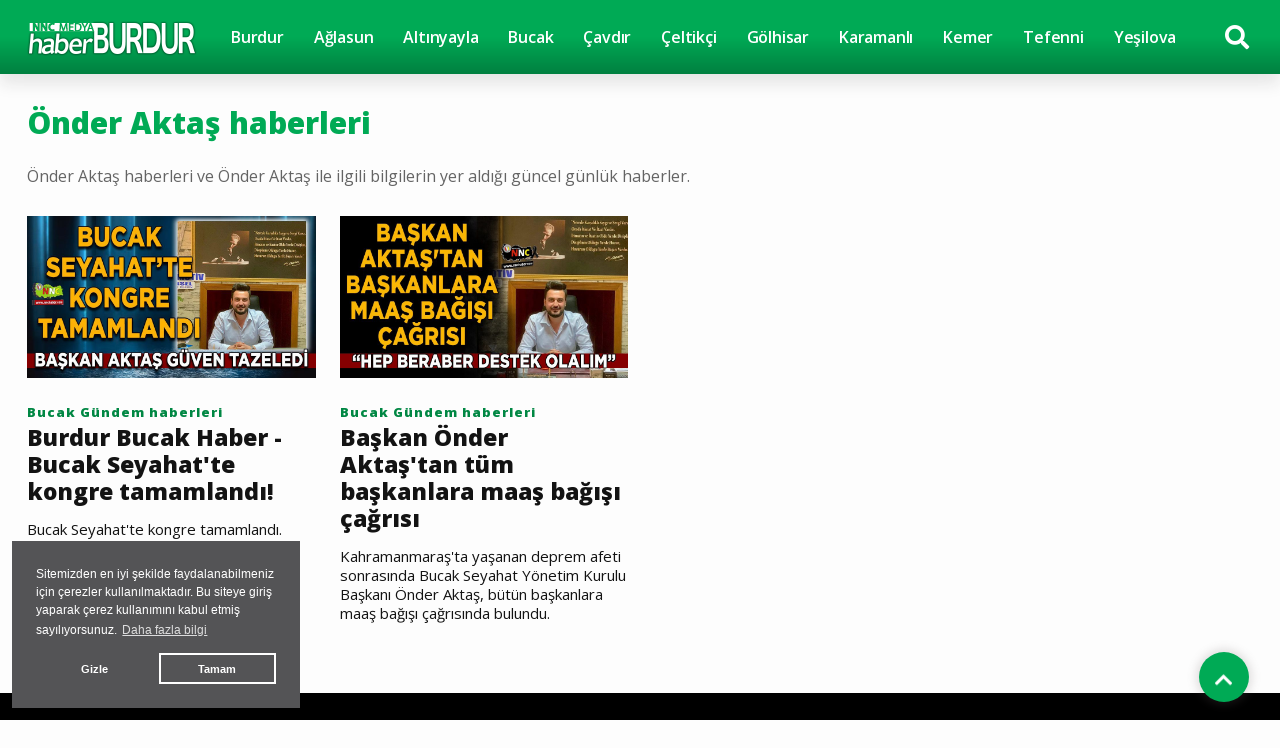

--- FILE ---
content_type: text/html; charset=UTF-8
request_url: https://www.haberburdur.com/haberleri/onder-aktas
body_size: 3887
content:
<!DOCTYPE html>
<html lang="tr" >
<head>
    <meta charset="UTF-8">
    <title>Önder Aktaş haberleri ve bilgileri</title>
    <meta name="description" content="Önder Aktaş haberleri ve Önder Aktaş ile ilgili bilgilerin yer aldığı güncel günlük haberler."/>
    <meta name="keywords" content="Önder Aktaş haberleri ve Önder Aktaş ile ilgili bilgilerin yer aldığı güncel günlük haberler."/>
    <link rel="canonical" href="https://www.haberburdur.com/haberleri/onder-aktas"/>
    <meta property="og:title" content="Önder Aktaş haberleri ve bilgileri" />
    <meta property="og:description" content="Önder Aktaş haberleri ve Önder Aktaş ile ilgili bilgilerin yer aldığı güncel günlük haberler."/>
    <meta property="og:url" content="https://www.haberburdur.com/haberleri/onder-aktas"/>
    <meta property="og:image" content="https://www.haberburdur.com/assets/img/logo.png"/>
    <meta property="og:site_name" content="HaberBurdur.com"/>
    <meta property="og:locale" content="tr_TR" />
    <meta http-equiv="X-UA-Compatible" content="IE=edge">
    <meta name="viewport" content="width=device-width, initial-scale=1, maximum-scale=10, shrink-to-fit=no">
    <meta name="google-site-verification" content="sxYJ-3NEdJfT-2QeY37osp2_8SZkhbeoKzoYgBlwbIU" />
    <meta http-equiv="x-dns-prefetch-control" content="on">
    <link rel="dns-prefetch" href="//cdn.habernnc.com/">
        <link rel="dns-prefetch" href="//fonts.googleapis.com/">
    <link rel="dns-prefetch" href="//google-analytics.com/">
    <link rel="icon" href="/assets/img/favicon.png" type="image/x-icon">
    <link rel="shortcut icon" type="image/x-icon" href="/assets/img/favicon.png">
    <link rel="stylesheet" href="/assets/css/bootstrap.min.css">
    <link rel="stylesheet" href="/assets/css/owl.carousel.min.css">
    <link rel="stylesheet" href="/assets/css/slicknav.css">
    <link rel="stylesheet" href="/assets/css/animate.min.css">
    <link rel="stylesheet" href="/assets/css/magnific-popup.css">
    <link rel="stylesheet" href="/assets/css/fontawesome-all.min.css">
    <link rel="stylesheet" href="/assets/css/slick.css">
    <link rel="stylesheet" href="/assets/css/nice-select.css">
    <link rel="stylesheet" href="/assets/js/swipebox/css/swipebox.min.css">
    <link rel="preconnect" href="https://fonts.googleapis.com">
    <link rel="preconnect" href="https://fonts.gstatic.com" crossorigin>
    <link rel="stylesheet" href="https://fonts.googleapis.com/css2?family=Open+Sans:ital,wght@0,300;0,400;0,500;0,600;0,800;1,300;1,400;1,500;1,600;1,700;1,800&display=swap" />
    <link rel="stylesheet" href="/assets/css/_style.css">
        <link rel="preload" href="/assets/fonts/fa-brands-400.woff2" as="font" type="font/woff2" crossorigin>
    <link rel="preload" href="/assets/fonts/fa-solid-900.woff2" as="font" type="font/woff2" crossorigin>
    <link rel="preload" as="script" href="/assets/js/jquery-3.5.0.min.js">
    <link rel="preload" as="script" href="/assets/js/jquery.slicknav.min.js">
    <link rel="preload" as="script" href="/assets/js/carousel/owl.carousel.min.js">
    <script src="/assets/js/jquery-3.5.0.min.js"></script>
    <script src="/assets/js/vendor/modernizr-3.5.0.min.js"></script>
    <script src="/assets/js/carousel/owl.carousel.min.js"></script>
    <script src="/assets/js/jquery.slicknav.min.js"></script>
        <!-- HTML5 shim and Respond.js for IE8 support of HTML5 elements and media queries -->
    <!--[if lt IE 9]>
    <script src="https://oss.maxcdn.com/html5shiv/3.7.2/html5shiv.min.js"></script>
    <script src="https://oss.maxcdn.com/respond/1.4.2/respond.min.js"></script>
    <![endif]-->
        <script src="/assets/js/ls.unveilhooks.min.js" async=""></script>
    <script src="/assets/js/lazysizes.min.js" async=""></script>
    <!-- Google tag (gtag.js) --> <script async src="https://www.googletagmanager.com/gtag/js?id=G-6P59TT9Y54"></script> <script>   window.dataLayer = window.dataLayer || [];   function gtag(){dataLayer.push(arguments);}   gtag('js', new Date());    gtag('config', 'G-6P59TT9Y54'); </script><script async src="https://pagead2.googlesyndication.com/pagead/js/adsbygoogle.js?client=ca-pub-6361807242548987" crossorigin="anonymous"></script></head>
<body>

    <header>
        <div class="header-area" style="max-height:102px;min-height:55px;">
            <div class="main-header ">

                
                <div class="header-bottom  header-sticky sticky-bar">
                    <div class="container-fluid">
                        <div class="row align-items-center">
                            <div class="col-xl-12">
                                <div class="d-flex justify-content-between align-items-center">
                                    <div class="searchbut" style="z-index:10">
                                        <a href="#" id="msrcbut" title="Haber Arama"><i class="fas fa-search" style="color:#ffffff"></i></a>
                                    </div>
                                    <div class="logo2">
                                        <a href="/"><img src="/assets/img/logo_white.png" alt="HaberBurdur.com" loading="lazy" class="lazyload"></a>
                                    </div>
                                    <div class="main-menu byz d-none d-lg-block">
                                        <nav>                                                
                                            <ul id="navigation">
                                                <li class="stickylogo"><img src="/assets/img/logo_sticky_white.png" alt="Burdur Haberleri | Burdur Haber | Son Dakika Burdurdan Haberler - haberburdur.com" onclick="window.open('/','_self');" loading="lazy" class="lazyload"></li>
                                                <li><a href="/" title="Burdur Haberleri">Burdur</a></li><li><a href="/aglasun" title="Ağlasun Haberleri">Ağlasun</a></li><li><a href="/altinyayla" title="Altınyayla Haberleri">Altınyayla</a></li><li><a href="/bucak" title="Bucak Haberleri">Bucak</a></li><li><a href="/cavdir" title="Çavdır Haberleri">Çavdır</a></li><li><a href="/celtikci" title="Çeltikçi Haberleri">Çeltikçi</a></li><li><a href="/golhisar" title="Gölhisar Haberleri">Gölhisar</a></li><li><a href="/karamanli" title="Karamanlı Haberleri">Karamanlı</a></li><li><a href="/kemer" title="Kemer Haberleri">Kemer</a></li><li><a href="/tefenni" title="Tefenni Haberleri">Tefenni</a></li><li><a href="/yesilova" title="Yeşilova Haberleri">Yeşilova</a></li>                                            </ul>
                                        </nav>
                                    </div>
                                                                    <div class="search-form byz d-none d-sm-block">
                                        <form  action="/haberarama" method="post">
                                            <i class="fas fa-search"></i>
                                            <input type="search" name="ara" class="form-control" placeholder="Haber Arama" title="Haber Arama">
                                        </form>
                                    </div>
                                                                    </div>
                            </div> 
                            <div class="col-xl-12">
                                <div class="mobile_menu byz d-block d-lg-none"></div>
                            </div>
                            <div class="col-xl-12 mobile_search d-lg-none" id="msrc">
                                <form action="/haberarama" method="post">
                                    <input type="search" name="ara" placeholder="Haber Arama" title="Haber Arama" id="msrcform">
                                    <button type="submit">ARA</button>
                                </form>
                            </div>
                        </div>
                    </div>
                </div>
            </div>
        </div>
    </header>

    <main>

            <section class="nnc-area mb-30 mt-50">
            <div class="container-fluid">
                <div class="row">
                    <div class="col-lg-12">
                        <div class="section-tittle section-tittle3 mb-30 city_hd">
                            <h1 style="color:#00aa55">Önder Aktaş haberleri</h1>
                            <h2>Önder Aktaş haberleri ve Önder Aktaş ile ilgili bilgilerin yer aldığı güncel günlük haberler.</h2>
                        </div>
                    </div>
                </div>
                <div class="row">
                    
                        
                    <div class="col-lg-3 col-md-6 col-sm-6">
                        <div class="nnc-post mb-30">
                            <div class="nnc-wrapper row">
                                <div class="properties-img col-6 col-lg-12 col-md-12 col-sm-12" style="min-height:173px;">
                                    <a href="/burdur-bucak-haber---bucak-seyahat-te-kongre-tamamlandi" title="Burdur Bucak Haber - Bucak Seyahat'te kongre tamamlandı!"><img src="https://cdn.habernnc.com/2024_02/burdur-bucak-haber---bucak-seyahat-te-kongre-tamamlandi-9r4w3.jpg" alt="Burdur Bucak Haber - Bucak Seyahat'te kongre tamamlandı!" class="lazyload" loading="lazy"></a>
                                </div>
                                <div class="properties-caption col-6 col-lg-12 col-md-12 col-sm-12">
                                    <a href="/bucak/gundem-haberleri" title="Bucak Gündem haberleri" class="yhlink">Bucak Gündem haberleri</a><br>
                                    <h2><a href="/burdur-bucak-haber---bucak-seyahat-te-kongre-tamamlandi" title="Burdur Bucak Haber - Bucak Seyahat'te kongre tamamlandı!">Burdur Bucak Haber - Bucak Seyahat'te kongre tamamlandı!</a></h2>
                                    <p>Bucak Seyahat'te kongre tamamlandı. Bucak'tan, Antalya Isparta, Korkuteli ve Burdur'a seferler düzenleyen Bucak Seyahat'te kongre sonrasında Önder Aktaş güven tazeledi.</p>
                                </div>
                            </div>
                        </div>
                    </div>
                    
                        
                    <div class="col-lg-3 col-md-6 col-sm-6">
                        <div class="nnc-post mb-30">
                            <div class="nnc-wrapper row">
                                <div class="properties-img col-6 col-lg-12 col-md-12 col-sm-12" style="min-height:173px;">
                                    <a href="/baskan-onder-aktas-tan-tum-baskanlara-maas-bagisi-cagrisi" title="Başkan Önder Aktaş'tan tüm başkanlara maaş bağışı çağrısı"><img src="https://cdn.habernnc.com/2023_02/baskan-onder-aktas-tan-tum-baskanlara-maas-bagisi-cagrisi-jUT70.jpeg" alt="Başkan Önder Aktaş'tan tüm başkanlara maaş bağışı çağrısı" class="lazyload" loading="lazy"></a>
                                </div>
                                <div class="properties-caption col-6 col-lg-12 col-md-12 col-sm-12">
                                    <a href="/bucak/gundem-haberleri" title="Bucak Gündem haberleri" class="yhlink">Bucak Gündem haberleri</a><br>
                                    <h2><a href="/baskan-onder-aktas-tan-tum-baskanlara-maas-bagisi-cagrisi" title="Başkan Önder Aktaş'tan tüm başkanlara maaş bağışı çağrısı">Başkan Önder Aktaş'tan tüm başkanlara maaş bağışı çağrısı</a></h2>
                                    <p>Kahramanmaraş'ta yaşanan deprem afeti sonrasında Bucak Seyahat Yönetim Kurulu Başkanı Önder Aktaş, bütün başkanlara maaş bağışı çağrısında bulundu.</p>
                                </div>
                            </div>
                        </div>
                    </div>
                                    </div>
            </div>
        </section>
        
    
    </main>

    <footer>
        <div class="footer-wrapper">
            <div class="footer-area footer-padding">
                <div class="container">
                    <div class="row d-flex justify-content-between">
                        <div class="col-xl-3 col-lg-3 col-md-3 col-sm-12 ">
                            <div class="single-footer-caption">
                                <div class="footer-tittle">
                                    <ul class="row">
                                        <li class="col-xl-6 col-lg-6 col-md-6 col-sm-6 col-6"><a href="/kunye">Künye</a></li>
                                        <li class="col-xl-6 col-lg-6 col-md-6 col-sm-6 col-6"><a href="/bize-ulasin">İletişim</a></li>
                                        <li class="col-xl-6 col-lg-6 col-md-6 col-sm-6 col-6"><a href="/yayin-ilkelerimiz">Yayın İlkelerimiz</a></li>
                                        <li class="col-xl-6 col-lg-6 col-md-6 col-sm-6 col-6"><a href="/gizlilik">Gizlilik Politikası</a></li>
                                        <li class="col-xl-6 col-lg-6 col-md-6 col-sm-6 col-6"><a href="/cerez-politikasi">Çerez Politikası</a></li>
                                        <li class="col-xl-6 col-lg-6 col-md-6 col-sm-6 col-6"><a href="/kullanim-sartlari">Kullanım Şartları</a></li>
                                        <li class="col-xl-6 col-lg-6 col-md-6 col-sm-6 col-6"><a href="/ziyaretci-aydinlatma-metni">Ziyaretçi Aydınlatma Metni</a></li>
                                    </ul>
                                </div>
                            </div>
                        </div>
                        <div class="col-xl-9 col-lg-9 col-md-9 col-sm-12">
                            <div class="single-footer-caption col-xl-12 col-lg-12 col-md-12">
                                <div class="footer-tittle">
                                    <ul class="row">
                                        <li class="col-xl-2 col-lg-2 col-md-2 col-sm-3 col-6"><a href="/" title="Burdur Haberleri">Burdur Haberleri</a></li><li class="col-xl-2 col-lg-2 col-md-2 col-sm-3 col-6"><a href="/aglasun">Ağlasun Haberleri</a></li><li class="col-xl-2 col-lg-2 col-md-2 col-sm-3 col-6"><a href="/altinyayla">Altınyayla Haberleri</a></li><li class="col-xl-2 col-lg-2 col-md-2 col-sm-3 col-6"><a href="/bucak">Bucak Haberleri</a></li><li class="col-xl-2 col-lg-2 col-md-2 col-sm-3 col-6"><a href="/cavdir">Çavdır Haberleri</a></li><li class="col-xl-2 col-lg-2 col-md-2 col-sm-3 col-6"><a href="/celtikci">Çeltikçi Haberleri</a></li><li class="col-xl-2 col-lg-2 col-md-2 col-sm-3 col-6"><a href="/golhisar">Gölhisar Haberleri</a></li><li class="col-xl-2 col-lg-2 col-md-2 col-sm-3 col-6"><a href="/karamanli">Karamanlı Haberleri</a></li><li class="col-xl-2 col-lg-2 col-md-2 col-sm-3 col-6"><a href="/kemer">Kemer Haberleri</a></li><li class="col-xl-2 col-lg-2 col-md-2 col-sm-3 col-6"><a href="/tefenni">Tefenni Haberleri</a></li><li class="col-xl-2 col-lg-2 col-md-2 col-sm-3 col-6"><a href="/yesilova">Yeşilova Haberleri</a></li>                                    </ul>
                                </div>
                            </div>
                        </div>
                        
                    </div>
                </div>
            </div>
            <div class="footer-bottom-area">
                <div class="container">
                    <div class="footer-border">
                        <div class="row d-flex align-items-center">
                            <div class="col-xl-12 ">
                                <div class="footer-copy-right text-center">
                                    <p>HaberBurdur.com &copy; 2023 Her hakkı Saklıdır | Yazılım <a href="https://madmedya.com.tr/haber-portali" target="_blank" title="özel haber yazılımı">madmedya</a></p> | <a href="https://www.nnchaber.com/burdur-haberleri" target="_blank" title="Burdur Haberleri">Burdur Haberleri</a> | SEO <a href="https://www.seouzmanı.com" title="SEO UZMANI" target="_blank" rel="dofollow">seo uzmanı</a>
                                </div>
                            </div>
                        </div>
                    </div>
                </div>
            </div>
        </div>
    </footer>

    <div id="back-top" class="">
        <a title="Go to Top" href="#" class=""> <i class="fas fa-chevron-up scroll-animate"></i></a>
    </div>

    <script src="/assets/js/popper.min.js"></script>
    <script src="/assets/js/bootstrap.min.js"></script>
    <script src="/assets/js/wow.min.js"></script>
    <script src="/assets/js/jquery.magnific-popup.js"></script>
    <script src="/assets/js/jquery.nice-select.min.js"></script>
    <script src="/assets/js/jquery.form.js"></script>
    <script src="/assets/js/jquery.validate.min.js"></script>
    <script src="/assets/js/swipebox/js/jquery.swipebox.min.js"></script>
    <script src="/assets/js/plugins.js"></script>
    <script src="/assets/js/cerez.js"></script>
    <script src="/assets/js/_main.js"></script>
<script>
    window.addEventListener("load", function(){
        window.cookieconsent.initialise({
            "palette": {
                "popup": {
                    "background": "#545456", 
                    "text": "#ffffff"
                },
                "button": {
                    "background": "transparent",
                    "border": "#ffffff",
                    "text": "#ffffff"
                }
            },
            "theme": "block",
            "type": "opt-out", 
            "position": "bottom-left",
            "content": {
                "message": "Sitemizden en iyi şekilde faydalanabilmeniz için çerezler kullanılmaktadır. Bu siteye giriş yaparak çerez kullanımını kabul etmiş sayılıyorsunuz.",
                "dismiss": "Tamam",
                "link": "Daha fazla bilgi",
                "href": "/cerez-politikasi"
            }
        })
    });
</script>

</body>
</html>
<!--
/*/
-----------------------------------------------------------------
MADMEDYA Bilişim Reklam ve Organizasyon Hiz. San. Tic. Ltd. Şti.
-----------------------------------------------------------------
 Yazılım & Tasarım  : Mustafa AKYOL - MADMEDYA
 Url                : www.madmedya.com.tr
 Destek             : info@madmedya.com.tr
-----------------------------------------------------------------
/*/
-->


--- FILE ---
content_type: text/html; charset=utf-8
request_url: https://www.google.com/recaptcha/api2/aframe
body_size: 266
content:
<!DOCTYPE HTML><html><head><meta http-equiv="content-type" content="text/html; charset=UTF-8"></head><body><script nonce="gC0ShijtI41pAL26oR_P3g">/** Anti-fraud and anti-abuse applications only. See google.com/recaptcha */ try{var clients={'sodar':'https://pagead2.googlesyndication.com/pagead/sodar?'};window.addEventListener("message",function(a){try{if(a.source===window.parent){var b=JSON.parse(a.data);var c=clients[b['id']];if(c){var d=document.createElement('img');d.src=c+b['params']+'&rc='+(localStorage.getItem("rc::a")?sessionStorage.getItem("rc::b"):"");window.document.body.appendChild(d);sessionStorage.setItem("rc::e",parseInt(sessionStorage.getItem("rc::e")||0)+1);localStorage.setItem("rc::h",'1768580447794');}}}catch(b){}});window.parent.postMessage("_grecaptcha_ready", "*");}catch(b){}</script></body></html>

--- FILE ---
content_type: text/css
request_url: https://www.haberburdur.com/assets/css/_style.css
body_size: 26736
content:
main {
  height:auto;
}
.section-bg1 {background: #FFF6FE;}
.section-bg2 {
  background: #0154F7;
}
.white-bg {
  background: #ffffff;
}
.gray-bg {
  background: #F5F9FB;
}
.gray-bg {
  background: #f7f7fd;
}
.white-bg {
  background: #ffffff;
}
.black-bg {
  background: #16161a;
}
.theme-bg {
  background: #00aa55;
}
.brand-bg {
  background: #f1f4fa;
}
.testimonial-bg {
  background: #f9fafc;
}
.white-color {
  color: #ffffff;
}
.black-color {
  color: #16161a;
}
.theme-color {
  color: #00aa55;
}
.boxed-btn {
  background: #fff;
  color: #00aa55 !important;
  display: inline-block;
  padding: 18px 44px;
  font-family: "Open Sans", sans-serif;
  font-size: 18px;
  font-weight: 400;
  border: 0;
  border: 1px solid #00aa55;
  text-align: center;
  color: #00aa55;
  text-transform: uppercase;
  cursor: pointer;
}
.boxed-btn:hover {
  background: #00aa55;
  color: #fff !important;
  border: 1px solid #00aa55;
}
.boxed-btn:focus {
  outline: none;
}
.boxed-btn.large-width {
  width: 220px;
}

[data-overlay] {
  position: relative;
  background-size: cover;
  background-repeat: no-repeat;
  background-position: center center;
}
[data-overlay]::before {
  position: absolute;
  left: 0;
  top: 0;
  right: 0;
  bottom: 0;
  content: "";
}
[data-opacity="1"]::before {opacity: 0.1;}
[data-opacity="2"]::before {opacity: 0.2;}
[data-opacity="3"]::before {opacity: 0.3;}
[data-opacity="4"]::before {opacity: 0.4;}
[data-opacity="5"]::before {opacity: 0.5;}
[data-opacity="6"]::before {opacity: 0.6;}
[data-opacity="7"]::before {opacity: 0.7;}
[data-opacity="8"]::before {opacity: 0.8;}
[data-opacity="9"]::before {opacity: 0.9;}
body {
  font-family: "Open Sans", serif;
  font-weight: 400;
  font-style: normal;
  font-size: 16px;
  background-color: #fdfdfd;
}
h1,
h2,
h3,
h4,
h5,
h6 {
  font-family: "Open Sans", sans-serif;
  color: #131313;
  margin-top: 0px;
  font-style: normal;
  font-weight: 500;
  text-transform: normal;
}
p {
  font-family: "Open Sans", serif;
  color: #646464;
  /*font-size: 14px;*/
  line-height: 1.3;
  margin-bottom: 15px;
  font-weight: 400;
}
a {
  text-decoration: none;
}

.mt-5{margin-top:5px}
.mt-10{margin-top:10px}
.mt-15{margin-top:15px}
.mt-20{margin-top:20px}
.mt-25{margin-top:25px}
.mt-30{margin-top:30px}
.mt-35{margin-top:35px}
.mt-40{margin-top:40px}
.mt-45{margin-top:45px}
.mt-50{margin-top:50px}
.mt-55{margin-top:55px}
.mt-60{margin-top:60px}
.mt-65{margin-top:65px}
.mt-70{margin-top:70px}
.mt-75{margin-top:75px}
.mt-80{margin-top:80px}
.mt-85{margin-top:85px}
.mt-90{margin-top:90px}
.mt-95{margin-top:95px}
.mt-100{margin-top:100px}

.mb-5{margin-bottom:5px}
.mb-10{margin-bottom:10px}
.mb-15{margin-bottom:15px}
.mb-20{margin-bottom:20px}
.mb-25{margin-bottom:25px}
.mb-30{margin-bottom:30px}
.mb-35{margin-bottom:35px}
.mb-40{margin-bottom:40px}
.mb-45{margin-bottom:45px}
.mb-50{margin-bottom:50px}
.mb-55{margin-bottom:55px}
.mb-60{margin-bottom:60px}
.mb-65{margin-bottom:65px}
.mb-70{margin-bottom:70px}
.mb-75{margin-bottom:75px}
.mb-80{margin-bottom:80px}
.mb-85{margin-bottom:85px}
.mb-90{margin-bottom:90px}
.mb-95{margin-bottom:95px}
.mb-100{margin-bottom:100px}

.ml-5{margin-left:5px}
.ml-10{margin-left:10px}
.ml-15{margin-left:15px}
.ml-20{margin-left:20px}
.ml-25{margin-left:25px}
.ml-30{margin-left:30px}
.ml-35{margin-left:35px}
.ml-40{margin-left:40px}
.ml-45{margin-left:45px}
.ml-50{margin-left:50px}
.ml-55{margin-left:55px}
.ml-60{margin-left:60px}
.ml-65{margin-left:65px}
.ml-70{margin-left:70px}
.ml-75{margin-left:75px}
.ml-80{margin-left:80px}
.ml-85{margin-left:85px}
.ml-90{margin-left:90px}
.ml-95{margin-left:95px}
.ml-100{margin-left:100px}

.mr-5{margin-right:5px}
.mr-10{margin-right:10px}
.mr-15{margin-right:15px}
.mr-20{margin-right:20px}
.mr-25{margin-right:25px}
.mr-30{margin-right:30px}
.mr-35{margin-right:35px}
.mr-40{margin-right:40px}
.mr-45{margin-right:45px}
.mr-50{margin-right:50px}
.mr-55{margin-right:55px}
.mr-60{margin-right:60px}
.mr-65{margin-right:65px}
.mr-70{margin-right:70px}
.mr-75{margin-right:75px}
.mr-80{margin-right:80px}
.mr-85{margin-right:85px}
.mr-90{margin-right:90px}
.mr-95{margin-right:95px}
.mr-100{margin-right:100px}

.pt-5{padding-top:5px}
.pt-10{padding-top:10px}
.pt-15{padding-top:15px}
.pt-20{padding-top:20px}
.pt-25{padding-top:25px}
.pt-30{padding-top:30px}
.pt-35{padding-top:35px}
.pt-40{padding-top:40px}
.pt-45{padding-top:45px}
.pt-50{padding-top:50px}
.pt-55{padding-top:55px}
.pt-60{padding-top:60px}
.pt-65{padding-top:65px}
.pt-70{padding-top:70px}
.pt-75{padding-top:75px}
.pt-80{padding-top:80px}
.pt-85{padding-top:85px}
.pt-90{padding-top:90px}
.pt-95{padding-top:95px}
.pt-100{padding-top:100px}

.pb-5{padding-bottom:5px}
.pb-10{padding-bottom:10px}
.pb-15{padding-bottom:15px}
.pb-20{padding-bottom:20px}
.pb-25{padding-bottom:25px}
.pb-30{padding-bottom:30px}
.pb-35{padding-bottom:35px}
.pb-40{padding-bottom:40px}
.pb-45{padding-bottom:45px}
.pb-50{padding-bottom:50px}
.pb-55{padding-bottom:55px}
.pb-60{padding-bottom:60px}
.pb-65{padding-bottom:65px}
.pb-70{padding-bottom:70px}
.pb-75{padding-bottom:75px}
.pb-80{padding-bottom:80px}
.pb-85{padding-bottom:85px}
.pb-90{padding-bottom:90px}
.pb-95{padding-bottom:95px}
.pb-100{padding-bottom:100px}

.pl-5{padding-left:5px}
.pl-10{padding-left:10px}
.pl-15{padding-left:15px}
.pl-20{padding-left:20px}
.pl-25{padding-left:25px}
.pl-30{padding-left:30px}
.pl-35{padding-left:35px}
.pl-40{padding-left:40px}
.pl-45{padding-left:45px}
.pl-50{padding-left:50px}
.pl-55{padding-left:55px}
.pl-60{padding-left:60px}
.pl-65{padding-left:65px}
.pl-70{padding-left:70px}
.pl-75{padding-left:75px}
.pl-80{padding-left:80px}
.pl-85{padding-left:85px}
.pl-90{padding-left:90px}
.pl-95{padding-left:95px}
.pl-100{padding-left:100px}

.pr-5{padding-right:5px}
.pr-10{padding-right:10px}
.pr-15{padding-right:15px}
.pr-20{padding-right:20px}
.pr-25{padding-right:25px}
.pr-30{padding-right:30px}
.pr-35{padding-right:35px}
.pr-40{padding-right:40px}
.pr-45{padding-right:45px}
.pr-50{padding-right:50px}
.pr-55{padding-right:55px}
.pr-60{padding-right:60px}
.pr-65{padding-right:65px}
.pr-70{padding-right:70px}
.pr-75{padding-right:75px}
.pr-80{padding-right:80px}
.pr-85{padding-right:85px}
.pr-90{padding-right:90px}
.pr-95{padding-right:95px}
.pr-100{padding-right:100px}

.img {
  max-width: 100%;
  -webkit-transition: all 0.3s ease-out 0s;
  -moz-transition: all 0.3s ease-out 0s;
  -ms-transition: all 0.3s ease-out 0s;
  -o-transition: all 0.3s ease-out 0s;
  transition: all 0.3s ease-out 0s;
}
.f-left {float: left;}
.f-right {float: right;}
.fix {overflow: hidden;}
.clear {clear: both;}
a,
.button {
  -webkit-transition: all 0.3s ease-out 0s;
  -moz-transition: all 0.3s ease-out 0s;
  -ms-transition: all 0.3s ease-out 0s;
  -o-transition: all 0.3s ease-out 0s;
  transition: all 0.3s ease-out 0s;
}
a:focus,
.button:focus {
  text-decoration: none;
  outline: none;
}
a {
  color: #635c5c;
  text-decoration: none;
}
a:hover {
  color: #00aa55;
}
a:focus,
a:hover,
.portfolio-cat a:hover,
.footer -menu li a:hover {
  text-decoration: none;
}
a,
button {
  color: #fff;
  outline: medium none;
}
button:focus, input:focus, input:focus, textarea, textarea:focus {
  outline: 0;
}
.uppercase {text-transform: uppercase;}
input:focus::-moz-placeholder {
  opacity: 0;
  -webkit-transition: .4s;
  -o-transition: .4s;
  transition: .4s;
}
.capitalize {text-transform: capitalize;}
h1 a,h2 a,h3 a,h4 a,h5 a,h6 a {color: inherit;}
ul {
  margin: 0px;
  padding: 0px;
}
li {list-style: none;}
li a {text-decoration: none;}
hr {
  border-bottom: 1px solid #eceff8;
  border-top: 0 none;
  margin: 30px 0;
  padding: 0;
}
.theme-overlay {
  position: relative;
}
.theme-overlay::before {
  background: #1696e7 none repeat scroll 0 0;
  content: "";
  height: 100%;
  left: 0;
  opacity: 0.6;
  position: absolute;
  top: 0;
  width: 100%;
}
.overlay2 {
  position: relative;
  z-index: 0;
}
.overlay2::before {
  position: absolute;
  content: "";
  top: 0;
  left: 0;
  width: 100%;
  height: 100%;
  z-index: -1;
}
.overlay2 {
  position: relative;
  z-index: 0;
}
.overlay2::before {
  position: absolute;
  content: "";
  background-color: #2E2200;
  top: 0;
  left: 0;
  width: 100%;
  height: 100%;
  z-index: -1;
  opacity: 0.5;
}
.section-padding {
  padding-top: 120px;
  padding-bottom: 120px;
}
.separator {
  border-top: 1px solid #f2f2f2;
}

@media (max-width: 767px) {
  .mb-90{margin-bottom: 30px;}
}

@media (min-width: 768px) and (max-width: 991px) {
  .mb-90{margin-bottom: 45px;}
}

.section-over1 {
  position: relative;
  z-index: 1;
}
.section-over1::before {
  position: absolute;
  content: "";
  background-color: rgba(6, 7, 6, 0.6);
  width: 100%;
  height: 100%;
  left: 0;
  top: 0;
  bottom: 0;
  right: 0;
  z-index: -1;
  background-repeat: no-repeat;
}

.breadcrumb > .active {
  color: #888;
}
#scrollUp, #back-top {
  background: #00aa55;
  height: 50px;
  width: 50px;
  right: 31px;
  bottom: 18px;
  position: fixed;
  color: #fff;
  font-size: 20px;
  text-align: center;
  border-radius: 50%;
  line-height: 48px;
  border: 2px solid transparent;
  box-shadow: 0 0 10px 3px rgba(108, 98, 98, 0.2);
}

@media (max-width: 575px) {
  #scrollUp, #back-top {
    right: 16px;
  }
}

#scrollUp a i, #back-top a i {
  display: block;
  line-height: 74px;
}

#scrollUp:hover {
  color: #fff;
}

.scroll-animate {
  animation-name: float-bob;
  animation-duration: 3s;
  animation-iteration-count: infinite;

  -moz-animation-name: float-bob;
  -moz-animation-duration: 3s;
  -moz-animation-iteration-count: infinite;
  -moz-animation-timing-function: linear;
  -ms-animation-name: float-bob;
  -ms-animation-duration: 3s;
  -ms-animation-iteration-count: infinite;
  -ms-animation-timing-function: linear;
  -o-animation-name: float-bob;
  -o-animation-duration: 3s;
  -o-animation-iteration-count: infinite;
  -o-animation-timing-function: linear;
}

@-webkit-keyframes float-bob {
  0% {
    -webkit-transform: translateY(-15px);
    transform: translateY(-15px);
  }
  50% {
    -webkit-transform: translateY(-10px);
    transform: translateY(-10px);
  }
  100% {
    -webkit-transform: translateY(-15px);
    transform: translateY(-15px);
  }
}

.sticky-bar {
  left: 0;
  margin: auto;
  position: fixed;
  top: 0;
  width: 100%;
  -webkit-box-shadow: 0 10px 15px rgba(25, 25, 25, 0.1);
  box-shadow: 0 10px 15px rgba(25, 25, 25, 0.1);
  z-index: 9999;
  -webkit-animation: 300ms ease-in-out 0s normal none 1 running fadeInDown;
  animation: 300ms ease-in-out 0s normal none 1 running fadeInDown;
  -webkit-box-shadow: 0 10px 15px rgba(25, 25, 25, 0.1);
  background: #fff;
}

.bounce-animate {
  animation-name: float-bob;
  animation-duration: 3s;
  animation-iteration-count: infinite;

  -moz-animation-name: float-bob;
  -moz-animation-duration: 3s;
  -moz-animation-iteration-count: infinite;
  -moz-animation-timing-function: linear;
  -ms-animation-name: float-bob;
  -ms-animation-duration: 3s;
  -ms-animation-iteration-count: infinite;
  -ms-animation-timing-function: linear;
  -o-animation-name: float-bob;
  -o-animation-duration: 3s;
  -o-animation-iteration-count: infinite;
  -o-animation-timing-function: linear;
}

@-webkit-keyframes float-bob {
  0% {
    -webkit-transform: translateY(-15px);
    transform: translateY(-15px);
  }
  50% {
    -webkit-transform: translateY(-10px);
    transform: translateY(-10px);
  }
  100% {
    -webkit-transform: translateY(-15px);
    transform: translateY(-15px);
  }
}

.heartbeat {
  animation: heartbeat 1s infinite alternate;
}

@-webkit-keyframes heartbeat {
  to {
    -webkit-transform: scale(1.03);
    transform: scale(1.03);
  }
}

.rotateme {
  -webkit-animation-name: rotateme;
  animation-name: rotateme;
  -webkit-animation-duration: 30s;
  animation-duration: 30s;
  -webkit-animation-iteration-count: infinite;
  animation-iteration-count: infinite;
  -webkit-animation-timing-function: linear;
  animation-timing-function: linear;
}

@keyframes rotateme {
  from {
    -webkit-transform: rotate(0deg);
    transform: rotate(0deg);
  }
  to {
    -webkit-transform: rotate(360deg);
    transform: rotate(360deg);
  }
}

@-webkit-keyframes rotateme {
  from {
    -webkit-transform: rotate(0deg);
  }
  to {
    -webkit-transform: rotate(360deg);
  }
}

.preloader {
  background-color: #f7f7f7;
  width: 100%;
  height: 100%;
  position: fixed;
  top: 0;
  left: 0;
  right: 0;
  bottom: 0;
  z-index: 999999;
  -webkit-transition: .6s;
  -o-transition: .6s;
  transition: .6s;
  margin: 0 auto;
}
.preloader .preloader-circle {
  width: 100px;
  height: 100px;
  position: relative;
  border-style: solid;
  border-width: 1px;
  border-top-color: #00aa55;
  border-bottom-color: transparent;
  border-left-color: transparent;
  border-right-color: transparent;
  z-index: 10;
  border-radius: 50%;
  -webkit-box-shadow: 0 1px 5px 0 rgba(35, 181, 185, 0.15);
  box-shadow: 0 1px 5px 0 rgba(35, 181, 185, 0.15);
  background-color: #fff;
  -webkit-animation: zoom 2000ms infinite ease;
  animation: zoom 2000ms infinite ease;
  -webkit-transition: .6s;
  -o-transition: .6s;
  transition: .6s;
}
.preloader .preloader-circle2 {
  border-top-color: #0078ff;
}
.preloader .preloader-img {
  position: absolute;
  top: 50%;
  z-index: 200;
  left: 0;
  right: 0;
  margin: 0 auto;
  text-align: center;
  display: inline-block;
  -webkit-transform: translateY(-50%);
  -ms-transform: translateY(-50%);
  transform: translateY(-50%);
  padding-top: 6px;
  -webkit-transition: .6s;
  -o-transition: .6s;
  transition: .6s;
}
.preloader .preloader-img img {
  max-width: 55px;
}
.preloader .pere-text strong {
  font-weight: 800;
  color: #dca73a;
  text-transform: uppercase;
}

@-webkit-keyframes zoom {
  0% {
    -webkit-transform: rotate(0deg);
    transform: rotate(0deg);
    -webkit-transition: .6s;
    -o-transition: .6s;
    transition: .6s;
  }
  100% {
    -webkit-transform: rotate(360deg);
    transform: rotate(360deg);
    -webkit-transition: .6s;
    -o-transition: .6s;
    transition: .6s;
  }
}

@keyframes zoom {
  0% {
    -webkit-transform: rotate(0deg);
    transform: rotate(0deg);
    -webkit-transition: .6s;
    -o-transition: .6s;
    transition: .6s;
  }
  100% {
    -webkit-transform: rotate(360deg);
    transform: rotate(360deg);
    -webkit-transition: .6s;
    -o-transition: .6s;
    transition: .6s;
  }
}
.slick-initialized .slick-slide {outline: 0;}

.section-padding {
  padding-top: 120px;
  padding-bottom: 100px;
}
.top-padding{padding-top: 120px;}
.bottom-padding{padding-bottom: 90px;}
.bottom-padding2{padding-bottom: 90px;}
.testimonial-padding {
  padding-top: 100px;
  padding-bottom: 0px;
}
.w-padding {
  padding-top: 85px;
  padding-bottom: 80px;
}
.footer-padding {
  padding-top: 30px;
  padding-bottom: 30px;
}
.section-tittle {
  border-top: 4px solid #131313;
  padding-top: 5px;
}

@media only screen and (min-width: 768px) and (max-width: 991px) {
  .section-padding {
    padding-top: 100px;
    padding-bottom: 90px;
  }
  .top-padding{padding-top: 70px;}
  .bottom-padding{padding-bottom: 70px;}
  .bottom-padding2{padding-bottom: 40px;}
  .testimonial-padding {
    padding-top: 70px;
    padding-bottom: 70px;
  }
}

@media only screen and (min-width: 576px) and (max-width: 767px) {
  .section-padding {
    padding-top: 70px;
    padding-bottom: 40px;
  }
  .top-padding{padding-top: 70px;}
  .bottom-padding{padding-bottom: 70px;}
  .bottom-padding2{padding-bottom: 30px;}
  .testimonial-padding {
    padding-top: 70px;
    padding-bottom: 70px;
  }
  .w-padding {
    padding-top: 70px;
    padding-bottom: 70px;
  }
  .footer-padding {
    padding-top: 50px;
    padding-bottom: 40px;
  }
  .section-tittle {
    margin-bottom: 15px;
  }
}

@media (max-width: 575px) {
  .section-padding {
    padding-top: 70px;
    padding-bottom: 40px;
  }
  .top-padding{padding-top: 70px;}
  .bottom-padding {padding-bottom: 70px;}
  .bottom-padding2{padding-bottom: 20px;}
  .testimonial-padding {
    padding-top: 70px;
    padding-bottom: 70px;
  }
  .w-padding {
    padding-top: 70px;
    padding-bottom: 70px;
  }
  .footer-padding {
    padding-top: 50px;
    padding-bottom: 40px;
  }
  .section-tittle {
    margin-bottom: 15px;
    text-align: left !important;
  }
}

.section-tittle h1 {
  font-family: "Open Sans", sans-serif;
  color: #131313;
  font-size: 30px;
  display: block;
  font-weight: 700;
  margin-bottom: 10px;
}
.section-tittle h2.stitle {
  font-family: "Open Sans", sans-serif;
  color: #131313;
  font-size: 30px;
  display: block;
  font-weight: 700;
  margin-bottom: 10px;
}
.section-tittle a {
  color: #131313;
  font-family: "Open Sans", sans-serif;
  text-decoration: capitalize;
  font-weight: 700;
  text-decoration: none;
}
.section-tittle a:hover {
  letter-spacing: 0.5px;
}
.section-tittle.section-tittle2 h2 {color: #fff;}
.section-tittle.section-tittle2 a {color: #fff;}

.section-tittle.section-tittle3 {
  border-top: 0 !important;
  padding-top: 0 !important;
}
.section-tittle.section-tittle-vft {
  border-top: 0 !important;
}
.section-tittle.section-tittle3 p {
  margin-top: 25px;
}
.section-tittle h2,
.section-tittle.section-tittle3 h2 {
  font-family: "Open Sans", serif;
  color: #646464;
  font-size: 16px;
  line-height: 1.3;
  margin-bottom: 15px;
  font-weight: 400;
  margin-top: 25px;
}

.section-tittle.section-tittle3 p.nor {
  margin-top: 5px;
}
.small-tittle {
  border-bottom: 1px solid #cccccc;
}

.small-tittle h2 {
  font-size: 30px;
  display: block;
  font-weight: 700;
  line-height: 1.4;
  margin-bottom: 22px;
}

.small-tittle p {
  color: #646464;
  font-size: 18px;
  font-weight: 400;
  line-height: 1.5;
}

.small-tittle p a {
  text-decoration: underline;
}

.section-img-bg {
  background-size: cover;
  background-repeat: no-repeat;
  background-position: center center;
  background-attachment: fixed;
}

.section-img-bg2 {
  background-size: cover;
  background-repeat: no-repeat;
}

.section-bg1 {background: #FFF6FE;}
.section-bg2 {background: #0154F7;}

.gray-bg {background: #f7f7fd;}
.white-bg {background: #ffffff;}
.black-bg {background: #16161a;}
.theme-bg {background: #00aa55;}
.brand-bg {background: #f1f4fa;}
.testimonial-bg {background: #f9fafc;}
.white-color {color: #ffffff;}
.black-color {color: #16161a;}
.theme-color {color: #00aa55;}

.btn {
  background: #00aa55;
  /*font-family: "Shippori Mincho", serif;*/
  text-transform: inherit !important;
  padding: 30px 43px;
  color: #fff !important;
  cursor: pointer;
  display: inline-block;
  font-size: 20px !important;
  font-weight: 500 !important;
  border-radius: 5px;
  line-height: 1;
  line-height: 0;
  cursor: pointer;
  -moz-user-select: none;
  transition: color 0.4s linear;
  position: relative;
  z-index: 1;
  border: 0;
  overflow: hidden;
}

.btn::before {
  content: "";
  position: absolute;
  left: 0;
  top: 0;
  width: 101%;
  height: 101%;
  background: #131313;
  z-index: 1;
  border-radius: 5px;
  transition: transform 0.5s;
  transition-timing-function: ease;
  transform-origin: 0 0;
  transition-timing-function: cubic-bezier(0.5, 1.6, 0.4, 0.7);
  transform: scaleX(0);
  border-radius: 0px;
}

.btn i {
  padding-right: 11px;
}

.btn:hover {
  color: #fff !important;
}

.btn:hover::before {
  transform: scaleX(1);
  z-index: -1;
}

.btn_0 {
  border: none;
  padding: 14px 34px  !important;
  text-transform: capitalize !important;
  border-radius: 4px;
  font-size: 16px !important;
  font-weight: 500 !important;
  display: inline-block !important;
  cursor: pointer;
  color: #fff !important;
  display: inline-block;
  -webkit-transition: all 0.5s ease-out 0s;
  -moz-transition: all 0.5s ease-out 0s;
  -ms-transition: all 0.5s ease-out 0s;
  -o-transition: all 0.5s ease-out 0s;
  transition: all 0.5s ease-out 0s;
  background-image: linear-gradient(to left, #FF9100, #df7e00, #FF9100);
  background-position: right;
  background-size: 200%;
}

.btn_0 i {
  color: #ffffff;
  font-size: 13px;
  font-weight: 500;
  position: relative;
  left: 26px;
  -webkit-transition: all 0.4s ease-out 0s;
  -moz-transition: all 0.4s ease-out 0s;
  -ms-transition: all 0.4s ease-out 0s;
  -o-transition: all 0.4s ease-out 0s;
  transition: all 0.4s ease-out 0s;
}

.btn_0:hover i {
  left: 30px;
}

.btn_0 img {
  padding-right: 17px;
}

.btn_0:hover {
  -webkit-transition: all 0.4s ease-out 0s;
  -moz-transition: all 0.4s ease-out 0s;
  -ms-transition: all 0.4s ease-out 0s;
  -o-transition: all 0.4s ease-out 0s;
  transition: all 0.4s ease-out 0s;
  background-position: left;
  background-image: linear-gradient(to left, #FF9100, #df7e00, #FF9100);
  color: #fff;
}

.border-btn {
  border: 1px solid #00aa55;
  color: #00aa55;
  background: none;
  text-transform: normal;
  padding: 13px 34px !important;
  -moz-user-select: none;
  cursor: pointer;
  display: inline-block;
  font-size: 16px;
  font-weight: 500;
  letter-spacing: 1px;
  position: relative;
  transition: color 0.4s linear;
  position: relative;
  overflow: hidden;
  border-radius: 0px;
  z-index: 1;
}

.border-btn i {
  font-size: 16px;
  margin-right: 10px;
  color: #00aa55;
  -webkit-transition: all 0.3s ease-out 0s;
  -moz-transition: all 0.3s ease-out 0s;
  -ms-transition: all 0.3s ease-out 0s;
  -o-transition: all 0.3s ease-out 0s;
  transition: all 0.3s ease-out 0s;
}

.border-btn::before {
  border: 1px solid transparent;
  content: "";
  position: absolute;
  left: 0;
  top: 0;
  width: 101%;
  height: 101%;
  background: #00aa55;
  z-index: -1;
  transition: transform 0.5s;
  transition-timing-function: ease;
  transform-origin: 0 0;
  transition-timing-function: cubic-bezier(0.5, 1.6, 0.4, 0.7);
  transform: scaleY(0);
  border-radius: 0;
}

.border-btn.border-btn2 {
  border: 1px solid #fff !important;
  color: #fff !important;
  border-radius: 30px;
}

.border-btn.border-btn2:hover {
  border: 1px solid transparent !important;
}

.border-btn.border-btn2:hover::before {
  color: #00aa55;
}

.border-btn:hover::before {
  transform: scaleY(1);
  border: 1px solid transparent;
  color: #fff;
}

.about-btn {
  padding: 28px 52px;
}

.blog-btn {
  text-transform: uppercase !important;
  padding: 15px 18px;
  font-size: 13px !important;
  line-height: 1px;
}

.browse-btn {
  color: #131313;
  font-weight: 500;
  font-size: 16px;
  position: relative;
  display: inline-block;
  text-transform: uppercase;
}

.browse-btn::before {
  position: absolute;
  content: "";
  background: #131313;
  width: 100%;
  height: 2px;
  bottom: -11px;
}

.browse-btn:hover {
  color: #00aa55;
  letter-spacing: 0.5px;
}

.browse-btn:hover::before {
  background: #00aa55;
}

.browse-btn.browse-btn2 {
  color: #fff;
}

.browse-btn.browse-btn2::before {
  background: #fff;
}

.header-btn {
  color: #131313;
  font-family: "Open Sans", sans-serif;
  text-transform: capitalize !important;
  font-size: 16px !important;
  font-weight: 600 !important;
  display: inline-block !important;
  margin-right: 25px;
  border-right: 1px solid #DFDFDF;
  line-height: 1;
  padding-right: 28px !important;
  margin-top: 15px;
  margin-bottom: 15px;
}

.header-btn:hover {
  color: #cb0005;
}

.header-sec {
  color: #222222;
  font-family: "Open Sans", sans-serif;
  text-transform: capitalize !important;
  font-size: 15px !important;
  font-weight: 600 !important;
  display: inline-block !important;
  margin-right: 25px;
  border-right: 1px solid #DFDFDF;
  line-height: 1;
  padding-right: 28px !important;
  margin-top: 15px;
  margin-bottom: 15px;
}
.header-il-last {
  border-right:none;
}

.header-sec:hover {
  color: #a10006;
}

@media only screen and (min-width: 992px) and (max-width: 1400px) {

  .header-sec {
    margin-right: 10px;
    padding-right: 10px !important;
  }
  .header-btn {
    margin-right: 10px;
    padding-right: 10px !important;
  }
}

@media only screen and (min-width: 768px) and (max-width: 991px) {

  .header-btn {
    padding-right: 15px !important;
    margin-top: 15px;
    margin-bottom: 15px;
    margin-right: 15px;
  }
}

@media only screen and (min-width: 576px) and (max-width: 767px) {

  .header-btn {
    padding-right: 15px !important;
    margin-top: 15px;
    margin-bottom: 15px;
    margin-right: 15px;
  }
}

@media (max-width: 575px) {
  .section-tittle h2.stitle {
    font-size: 25px;
    margin-top: 10px;
  }
  .section-tittle h2 {
    font-size: 20px;
  }
  .section-tittle.section-tittle3 p {
    margin-top: 40px;
  }
  .header-btn {
    padding-right: 10px !important;
    margin-top: 15px;
    margin-bottom: 15px;
    margin-right: 10px;
  }
  .header-btn {
    font-size: 11px !important;
  }


  .header-city {
    color: #131313;
    font-family: "Open Sans", sans-serif;
    font-size: 11px !important;
    font-weight: 600 !important;
    display: inline-block !important;
    padding: 5px 8px;
    line-height: 1;
    border:1px solid #eeeeee;
  }

  .header-city:hover {
    color: #cb0005;
  }
}

.header-btn::after {
  position: unset !important;
}

.header-btn i {
  padding-right: 9px;
  font-size: 17px;
  color: #fff;
}

.hero-btn {
  padding: 35px 40px;
}

.buy-btn {
  padding: 35px 36px;
}

.cal-btn i {
  color: #09cc7f !important;
  font-size: 31px;
  font-weight: 300;
  margin-right: 10px;
}

.cal-btn > p {
  color: #072366 !important;
  font-weight: 700;
  font-size: 14px;
  display: inline-block;
  margin: 0 !important;
  position: relative;
  top: -7px;
}

.slider-btn2 {
  color: #fff;
  font-size: 16px;
  font-weight: 500;
  text-decoration: underline;
  padding: 17px 24px;
  display: inline-block;
}

.slider-btn2:hover {
  color: #fff !important;
  text-decoration: underline !important;
  letter-spacing: 0.2px;
}

@media (max-width: 575px) {

  .slider-btn2 {
    padding-left: 0;
  }
  .small-tittle h2 {
    font-size: 25px;
    line-height: 1.2;
    margin-bottom: 20px;
  }
  .btn {
    padding: 20px 33px;
    font-size: 15px !important;
  }
}

.black-btn {
  padding: 14px 35px;
  background: #000;
  display: inline-block;
}

.black-btn::before {
  background: #331391;
}

.borders-btn {
  padding: 10px 64px;
  background: none;
  border: 1px solid #00aa55;
  display: inline-block;
  color: #00aa55;
  border-radius: 30px;
  text-transform: uppercase;
}

.submit-btn {
  width: 100%;
  background: #00aa55;
  font-family: "Shippori Mincho", serif;
  text-transform: inherit !important;
  padding: 30px 43px;
  color: #fff !important;
  cursor: pointer;
  display: inline-block;
  font-size: 16px !important;
  font-weight: 500 !important;
  border-radius: 5px;
  line-height: 1;
  line-height: 0;
  cursor: pointer;
  -moz-user-select: none;
  transition: color 0.4s linear;
  position: relative;
  z-index: 1;
  border: 0;
  overflow: hidden;
}

.submit-btn::before {
  content: "";
  position: absolute;
  left: 0;
  top: 0;
  width: 101%;
  height: 101%;
  background: #131313;
  z-index: 1;
  border-radius: 5px;
  transition: transform 0.5s;
  transition-timing-function: ease;
  transform-origin: 0 0;
  transition-timing-function: cubic-bezier(0.5, 1.6, 0.4, 0.7);
  transform: scaleX(0);
  border-radius: 0px;
}

.submit-btn:hover {
  color: #fff !important;
}

.submit-btn:hover::before {
  transform: scaleX(1);
  z-index: -1;
}

.submit-btn i {
  font-size: 20px;
  margin-right: 10px;
  color: #fff;
  -webkit-transition: all 0.3s ease-out 0s;
  -moz-transition: all 0.3s ease-out 0s;
  -ms-transition: all 0.3s ease-out 0s;
  -o-transition: all 0.3s ease-out 0s;
  transition: all 0.3s ease-out 0s;
}

.submit-btn.download-btn {
  border-radius: 0;
  padding: 20px 43px;
}

.submit-btn2 {
  font-family: "Open Sans", sans-serif;
  background: #00aa55;
  width: 50%;
  height: 50px;
  padding: 10px 20px;
  border: 0;
  color: #fff;
  cursor: pointer;
  font-size: 14px;
  border-radius: 0px;
  font-weight: 400;
  float: right;
  margin-top: 15px;
}

.white-btn {
  background: #fff;
  padding: 25px 36px;
  font-size: 14px;
  font-weight: 500;
  text-transform: capitalize;
  color: #222222;
  border-radius: 5px;
  cursor: pointer;
  display: inline-block;
  line-height: 0;
  -moz-user-select: none;
  cursor: pointer;
  transition: color 0.4s linear;
  position: relative;
  z-index: 1;
  border: 0;
  overflow: hidden;
}

@media (max-width: 575px) {

  .white-btn {
    padding: 25px 18px;
  }
  .submit-btn2 {
    width: 100%;
  }
}

.white-btn::before {
  content: "";
  position: absolute;
  left: 0;
  top: 0;
  width: 101%;
  height: 101%;
  background: #00aa55;
  z-index: 1;
  border-radius: 5px;
  transition: transform 0.5s;
  transition-timing-function: ease;
  transform-origin: 0 0;
  transition-timing-function: cubic-bezier(0.5, 1.6, 0.4, 0.7);
  transform: scaleX(0);
  border-radius: 0;
}

.white-btn.white-btn2 {
  padding: 20px 29px;
}

.white-btn.white-btn3 {
  padding: 25px 54px;
  border-radius: 30px;
  color: #777;
}

.white-btn:hover {
  color: #fff !important;
  box-shadow: 0px 3px 31px 2px rgba(3, 0, 0, 0.7);
}

.white-btn:hover::before {
  transform: scaleX(1);
  z-index: -1;
}

.btn_1 {
  background-color: #00aa55;
  border: 1px solid #00aa55;
  color: #ffffff !important;
  display: inline-block;
  padding: 16px 41px;
  text-transform: capitalize;
  line-height: 16px;
  margin-top: 32px;
  font-size: 13px;
}

.btn_1:hover {
  background-color: #ffffff;
  border: 1px solid #00aa55;
  color: #00aa55 !important;
}

.btn_2 {
  color: #ffffff !important;
  border: 1px solid #ffffff;
  display: inline-block;
  padding: 15px 39px;
  text-transform: capitalize;
  font-size: 13px;
}

.btn_2:hover {
  background-color: #ffffff;
  border: 1px solid #ffffff;
  color: #00aa55 !important;
}

.btn_02 {
  color: #646464 !important;
  border: 1px solid #DFDFDF;
  display: inline-block;
  padding: 5px 21px;
  text-transform: capitalize;
  font-size: 13px;
  border-radius: 4px;
}

.btn_02:hover {
  background-color: #ffffff;
  border: 1px solid #00aa55;
  color: #00aa55 !important;
}

.btn_01 {
  color: #131313 !important;
  border: 1px solid #d7dbe3;
  display: inline-block;
  padding: 14px 33px;
  text-transform: capitalize;
  font-size: 13px;
  background: #fff;
}

.btn_01:hover {
  background-color: #ffffff;
  border: 1px solid #00aa55;
  color: #00aa55 !important;
}

.product_btn {
  font-size: 12px;
  background-color: #00aa55;
  display: inline-block;
  color: #ffffff;
  padding: 2px 15px;
  text-transform: uppercase;
  border: 1px solid #00aa55;
}

.product_btn:hover {
  border: 1px solid #00aa55;
  background-color: transparent;
  color: #00aa55;
}

.btn.focus, .btn:focus {
  outline: 0;
  box-shadow: none;
}

.btn.focus, .btn:focus {
  outline: 0;
  box-shadow: none;
}

.fb-btn {
  background: #3b5997;
  padding: 15px 26px;
}

.fb-btn:hover::before {
  background: #00aa55 !important;
}

.twit-btn {
  background: #1da1f2;
  padding: 15px 26px;
}

.twit-btn:hover::before {
  background: #00aa55 !important;
}

.small-btn {
  color: #fff;
  font-size: 14px;
  font-weight: 400;
  padding: 7px 15px;
  border-radius: 5px;
  text-transform: capitalize;
  background: #00CEB2;
  display: inline-block;
}

.small-btn.color2 {
  background: #0154F7;
}

.small-btn.color3 {
  background: #F04506;
}

.small-btn.color4 {
  background: #FBCE0F !important;
}

.small-btn.color5 {
  background: #DD00FF;
}

.small-btn.color6 {
  background: #00CEB2;
}
.header-area {
  background-color: #fdfdfd;
}
.header-area .header-top {
  padding: 0 88px;
}
.header-area .header-top-city {
  background-color:#f8f8f8;
  border-bottom:1px solid #f6f6f6;
}
@media only screen and (min-width: 992px) and (max-width: 1400px) {

  .header-area .header-top {
    padding: 0 15px;
  }
}

@media only screen and (min-width: 768px) and (max-width: 991px) {

  .header-area .header-top {
    padding: 0 15px;
  }
}

@media only screen and (min-width: 576px) and (max-width: 767px) {

  .header-area .header-top {
    padding: 0 12px;
  }
}

@media (max-width: 575px) {

  .header-area .header-top {
    padding: 0;
  }
  .header-area .header-top-city {
    padding: 0;
  }
}

.header-area .header-bottom {
  padding: 0 88px;
  background: rgb(2,0,36);
  background: linear-gradient(0deg, rgba(2,0,36,1) 0%, rgba(0,128,64,1) 0%, rgba(0,170,85,1) 50%);
}

@media only screen and (min-width: 992px) and (max-width: 1400px) {

  .header-area .header-bottom {
    padding: 10px 15px;
  }
}

@media only screen and (min-width: 768px) and (max-width: 991px) {

  .header-area .header-bottom {
    padding: 7px 15px;
  }
}

@media only screen and (min-width: 576px) and (max-width: 767px) {

  .header-area .header-bottom {
    padding: 7px 12px;
  }
}

@media (max-width: 575px) {

  .header-area .header-bottom {
    padding: 0;
  }
}

@media only screen and (min-width: 768px) and (max-width: 991px) {

  .header-area .header-top .header-info-mid {
    display: none !important;
  }
}

@media only screen and (min-width: 576px) and (max-width: 767px) {

  .header-area .header-top .header-info-mid {
    display: none !important;
  }
}

@media (max-width: 575px) {

  .header-area .header-top .header-info-mid {
    display: none !important;
  }
}

@media only screen and (min-width: 768px) and (max-width: 991px) {

  .header-area .header-top .header-info-mid .logo {
    margin-bottom: 20px;
  }
}

.header-bottom .bottom-wrap {
  /*border-top: 1px solid #DFDFDF;
  border-bottom: 4px solid #131313;*/
}

@media only screen and (min-width: 768px) and (max-width: 991px) {

  .header-bottom .bottom-wrap {
    padding: 13px 0;
  }
}

@media only screen and (min-width: 576px) and (max-width: 767px) {

  .header-bottom .bottom-wrap {
    padding: 13px 0;
  }
}

@media (max-width: 575px) {
/*
  .header-bottom .bottom-wrap {
    padding: 13px 0;
  }
  */
}

.header-bottom .main-menu ul li {
  display: inline-block;
  position: relative;
  z-index: 1;
}

.header-bottom .main-menu ul li a {
  font-family: "Open Sans", sans-serif;
  color: #131313;
  display: inline-block;
  padding: 20px;
  display: block;
  font-size: 18px;
  font-weight: 600;
  -webkit-transition: all 0.3s ease-out 0s;
  -moz-transition: all 0.3s ease-out 0s;
  -ms-transition: all 0.3s ease-out 0s;
  -o-transition: all 0.3s ease-out 0s;
  transition: all 0.3s ease-out 0s;
  letter-spacing: -0.2px;
}

.header-bottom .main-menu ul li a i {
  color: #131313;
  display: inline-block;
  display: block;
  font-size: 16px;
}

.header-bottom .main-menu ul li a img {
  display: none;
}

@media only screen and (min-width: 1200px) and (max-width: 1400px) {

  .header-bottom .main-menu ul li a {
    padding: 15px 15px;
    font-size: 16px;
  }
}

@media (min-width: 1401px) and (max-width: 1600px) {
  .header-sticky.sticky-bar .main-menu ul li a {
    padding: 15px 20px;
    font-size: 13.5px;
  }
  .header-bottom .main-menu ul li a {
    padding: 10px 30px;
  }
}

@media only screen and (min-width: 992px) and (max-width: 1199px) {

  .header-bottom .main-menu ul li a {
    padding: 10px 13px;
    font-size: 15px;
  }
}

@media (max-width: 575px) {

  .header-bottom .main-menu ul li a {
    padding: 10px 12px;
  }
}

.header-bottom .main-menu ul li a:first-child {
  /*padding-left: 0;*/
}

.header-bottom .main-menu ul li:hover > a {
  color: #00aa55;
}

.header-bottom .main-menu ul ul.submenu {
  position: absolute;
  width: 170px;
  background: #fff;
  left: 0;
  top: 90%;
  display: none;
  opacity: 0;
  box-shadow: 0 0 10px 3px rgba(0, 0, 0, 0.05);
  padding: 17px 0;
  border-top: 4px solid #00aa55;
  -webkit-transition: all 0.2s ease-out 0s;
  -moz-transition: all 0.2s ease-out 0s;
  -ms-transition: all 0.2s ease-out 0s;
  -o-transition: all 0.2s ease-out 0s;
  transition: all 0.2s ease-out 0s;
}

.header-bottom .main-menu ul ul.submenu > li {
  margin-left: 7px;
  display: block;
}

.header-bottom .main-menu ul ul.submenu > li > a {
  padding: 6px 10px !important;
  font-size: 15px;
  color: #0b1c39;
  text-transform: capitalize;
}

.header-bottom .main-menu ul ul.submenu > li > a::after {
  position: unset;
}

.header-bottom .main-menu ul ul.submenu > li > a:hover {
  color: #00aa55;
  background: none;
  letter-spacing: .6px;
}

.header-bottom .search-form {
  position: relative;
}

@media only screen and (min-width: 768px) and (max-width: 991px) {

  .header-bottom .search-form {
    margin-right: 48px;
  }
}

@media only screen and (min-width: 576px) and (max-width: 767px) {

  .header-bottom .search-form {
    margin-right: 48px;
  }
}

.header-bottom .search-form i {
  font-size: 24px;
  font-weight: 800;
  color: #131313;
  position: absolute;
  left: 0;
  top: 50%;
  transform: translateY(-50%);
}

.header-bottom .search-form input {
  color: #00aa55;
  background-color: transparent;
  border: none;
  cursor: pointer;
  width: 0;
  height: 35px;
  padding: 0 0 0 20px;
  padding: 2px 14px;
  line-height: 1;
  position: relative;
  transition: width 400ms ease, background 400ms ease;
}

.header-bottom .search-form input:focus {
  background-color: transparent;
  border-bottom: 1px solid #ffffff;
  border-radius: 0;
  padding-left: 30px;
  background-position: 5px 7px;
  cursor: text;
  outline: 0;
  width: 150px;
  box-shadow: none;
}

@media (max-width: 575px) {

  .header-bottom .fix-card {
    position: absolute;
    top: 12px;
    right: 85px;
  }
}

.header-social a {
  color: #131313;
  font-size: 16px;
  display: inline-block;
  text-align: center;
  margin-left: 20px;
}

.header-social a:first-child {
  margin-left: 0;
}

@media only screen and (min-width: 576px) and (max-width: 767px) {

  .header-social a {
    margin-left: 14px;
  }
}

@media (max-width: 575px) {

  .header-social a {
    margin-left: 10px;
  }
}

.header-social a:hover {
  color: #00aa55;
}

.header-social a:hover i {
  /*
  transform: rotateY(180deg);
  -webkit-transform: rotateY(180deg);
  -moz-transform: rotateY(180deg);
  -ms-transform: rotateY(180deg);
  -o-transform: rotateY(180deg);
  */
}

.header-social a i {
  display: inline-block;
  -webkit-transition: all 0.4s ease-out 0s;
  -moz-transition: all 0.4s ease-out 0s;
  -ms-transition: all 0.4s ease-out 0s;
  -o-transition: all 0.4s ease-out 0s;
  transition: all 0.4s ease-out 0s;
  /*
  transform: rotateY(0deg);
  -webkit-transform: rotateY(0deg);
  -moz-transform: rotateY(0deg);
  -ms-transform: rotateY(0deg);
  -o-transform: rotateY(0deg);
  */
}

.logo2 {
  display: none;
}
.searchbut {
  display: none;
}

@media only screen and (min-width: 768px) and (max-width: 991px) {

  .logo2 {
    display: block;
  }
}

@media only screen and (min-width: 576px) and (max-width: 767px) {

  .logo2 {
    display: block;
  }
}

@media (max-width: 575px) {

  .logo2 {
    display: block;
  }
}

.main-header ul > li:hover > ul.submenu {
  display: block;
  opacity: 1;
  top: 100%;
}

.nnc-active .owl-nav {
  position: absolute;
  border: 0;
  padding: 0;
  z-index: 2;
  cursor: pointer;
  top: -60px;
  left: auto;
  right:0;
  background: none;
}

.nnc-active .owl-nav button i {
  font-size: 26px;
  color: rgba(26, 33, 61, 0.4);
}

.nnc-active .owl-nav i:hover {
  color: #1a213d;
}

.nnc-active .owl-nav button.owl-prev {
  margin-right: 20px;
}

.nnc-active .owl-nav button.owl-next {
  
}

.top-bg {
  background: #000000;
}

.header-sticky.sticky-bar {
  /*background: #fff;*/
}

.header-sticky ul#navigation li:first-child,
.header-sticky ul#navigation li.gal {
  display: none;
}

.header-sticky.sticky-bar ul#navigation li:first-child {
  display: inline-block;
  margin-right: 20px;
}
.header-sticky.sticky-bar ul#navigation li.gal {
  display: inline-block;
}

@media only screen and (min-width: 1200px) and (max-width: 1400px) {
  .header-sticky.sticky-bar ul#navigation li:first-child {
    margin-right:15px;
  }
}
@media only screen and (min-width: 768px) and (max-width: 991px) {

  .header-sticky.sticky-bar {
    padding: 15px 0px;
    /*display: none;*/
  }
}

@media only screen and (min-width: 576px) and (max-width: 767px) {

  .header-sticky.sticky-bar {
    padding: 15px 20px;
    /*display: none;*/
  }
}

@media (max-width: 575px) {
  .slicknav_nav li.stickylogo {
    display: none;
  }
  .slicknav_nav li.homeicon {
    display: none;
  }
  .header-sticky.sticky-bar {
    padding: 15px 0px;
    /*display: none;*/
  }
  .searchbut {
    display: block;
  }
  .searchbut i {
    color: #000;
    font-size: 26px;
  }
  .logo2{
    text-align: center;
    padding: 3px 0px;
    margin-left:-25px;
  }
  .logo2 img {
    width:50%;
    height:auto;
  }
}

.mobile_menu {
  position: absolute;
  right: 0px;
  width: 100%;
  z-index: 99;
}



.mobile_menu .slicknav_menu {
  background: transparent;
  margin-top: 0px !important;
}

.mobile_menu .slicknav_menu .slicknav_btn {
  /*top: -40px;*/
  right: 9px;
}

.mobile_menu .slicknav_menu .slicknav_btn .slicknav_icon-bar {
  background-color: #131313 !important;
}

.mobile_menu.byz .slicknav_menu .slicknav_btn .slicknav_icon-bar {
  background-color: #ffffff !important;
}

.mobile_menu .slicknav_menu .slicknav_nav {
  margin-top: -7px !important;
  background: #fff;
}

.mobile_menu .slicknav_menu .slicknav_nav a {
  font-family: "Open Sans", sans-serif;
  padding: 7px 10px;
  color: #131313;
}
.mobile_menu .slicknav_menu .slicknav_nav a img {
  width: 25px;
  height: 25px;
  float: left;
  margin-right: 20px;
  display: block;
}

.mobile_menu .slicknav_menu .slicknav_nav a:hover {
  background: transparent;
  color: #00aa55;
}

.mobile_menu .slicknav_menu .slicknav_nav .header-btn {
  padding: 15px 36px !important;
}

.mobile_menu .slicknav_menu .slicknav_nav .header-btn:hover {
  color: #fff !important;
  background: #00aa55;
}

.mobile_menu .slicknav_menu .slicknav_nav .slicknav_item a {
  padding: 0 !important;
}

.mobile_menu .slicknav_menu .slicknav_nav .slicknav_arrow {
  font-size: 32px;
  top: -13px;
  font-weight: 300;
  color: #131313;
}

.nnc-area {
  padding: 0px 88px;
}
@media only screen and (min-width: 1200px) and (max-width: 1400px) {

  .nnc-area {
    padding: 0 15px;
  }
}

@media only screen and (min-width: 992px) and (max-width: 1199px) {

  .nnc-area {
    padding: 0 15px;
  }
}

@media only screen and (min-width: 768px) and (max-width: 991px) {

  .nnc-area {
    padding: 15px;
  }
}

@media only screen and (min-width: 576px) and (max-width: 767px) {

  .nnc-area {
    padding-left: 0px;
    padding-right: 0px;
  }
}

@media (max-width: 575px) {

  .nnc-area {
    padding-left: 0px;
    padding-right: 0px;
  }
  
}
.nnc-area .nnc-post {
  /*background-color: #ffffff;*/
}
.nnc-area .nnc-post.nnc-post2 {
  margin: 0 12px;
}

.nnc-area .nnc-post .nnc-wrapper {
  -webkit-transition: all 0.4s ease-out 0s;
  -moz-transition: all 0.4s ease-out 0s;
  -ms-transition: all 0.4s ease-out 0s;
  -o-transition: all 0.4s ease-out 0s;
  transition: all 0.4s ease-out 0s;
}

/*.nnc-area .nnc-post .nnc-wrapper:hover {
  box-shadow: 0 2px 3px rgba(0,0,0,0.3);
  background-color:#fdfdfd;
}*/

.nnc-area .nnc-post .nnc-wrapper .properties-img {
  position: relative;
  overflow: hidden;
}
.nnc-area .nnc-post .nnc-wrapper .properties-img .loc {
  position: absolute;
  top: 0;
  left: 0;
  background-color: rgba(0,0,0,0.5);
  color: #ffffff;
  padding: 2px;
  font-weight: 500;
  font-size: 11px;
}
.nnc-area .nnc-post .nnc-wrapper .properties-img img {
  width: 100%;
  height: auto;
  -webkit-transition: all 2s ease-in-out;
  transition: all 2s ease-in-out;
}
@media (max-width: 575px) {
  .nnc-area .nnc-post .nnc-wrapper .properties-caption {
    min-height:auto;
  }
}


.nnc-area .nnc-post .nnc-wrapper .properties-caption {
  padding-top: 10px;
  padding-bottom: 10px;
}

.nnc-area .nnc-post .nnc-wrapper .properties-caption span {
  color: #00aa55;
  font-family: "Open Sans", sans-serif;
  text-transform: capitalize;
  font-size: 14px;
  font-weight: 700;
  line-height: 1;
  margin-bottom: 10px;
  display: inline-block;
  letter-spacing: -0.5px;
}

.nnc-area .nnc-post .nnc-wrapper .properties-caption i {
  color: #000000;
  font-family: "Open Sans", sans-serif;
  text-transform: capitalize;
  font-size: 12px;
  font-weight: 500;
  line-height: 1;
  margin-bottom: 10px;
  display: inline-block;
  letter-spacing: -0.5px;
}

.nnc-area .nnc-post .nnc-wrapper .properties-caption h2 a {
  font-size: 25px;
  font-weight: 700;
  line-height: 1.2;
  margin-bottom: 15px;
  display: block;
}

@media only screen and (min-width: 1200px) and (max-width: 1400px) {

  .nnc-area .nnc-post .nnc-wrapper .properties-caption h2 a {
    font-size: 23px;
  }

}

@media (min-width: 1401px) and (max-width: 1600px) {

  .nnc-area .nnc-post .nnc-wrapper .properties-caption h2 a {
    font-size: 23px;
  }

}

@media only screen and (min-width: 992px) and (max-width: 1199px) {

  .nnc-area .nnc-post .nnc-wrapper .properties-caption h2 a {
    font-size: 20px;
  }
}

@media only screen and (min-width: 768px) and (max-width: 991px) {

  .nnc-area .nnc-post .nnc-wrapper .properties-caption h2 a {
    font-size: 20px;
  }
}

@media only screen and (min-width: 576px) and (max-width: 767px) {

  .nnc-area .nnc-post .nnc-wrapper .properties-caption h2 a {
    font-size: 18px;
  }
}

@media (max-width: 575px) {
  .nnc-area .nnc-post .nnc-wrapper .properties-caption {
    /*padding: 0px;*/
  }
  .nnc-area .nnc-post .nnc-wrapper .properties-caption.ecz {
    padding: 10px 30px;
  }
  .nnc-area .nnc-post .nnc-wrapper .properties-caption h2 a {
    font-size: 15px;
  }
  .nnc-area .nnc-post .nnc-wrapper .properties-caption p {
    display: none;
  }
  .nnc-area .mb-30 {
    margin-bottom: 5px;
  }
}

.nnc-area .nnc-post .nnc-wrapper .properties-caption h2 a:hover {
  color: #00aa55;
}

.nnc-area .nnc-post .nnc-wrapper .properties-caption p {
  color: #131313;
  font-size: 15px;
  font-weight: 400;
  margin: 0;
}

.nnc-area .nnc-post .nnc-wrapper .properties-caption p a {
  color: #131313;
}

.nnc-area .nnc-post .nnc-wrapper .properties-caption p a:hover {
  color: #00aa55;
}

.nnc-area .video-slider-area .single-slider {
  position: relative;
}

.nnc-area .video-slider-area .single-slider::before {
  position: absolute;
  width: 100%;
  height: 50%;
  bottom: 0;
  content: "";
}

.nnc-area .video-slider-area .single-slider img {
  border-radius: 6px;
}

.nnc-area .video-slider-area .single-slider h3 {
  position: absolute;
  bottom: 19px;
  left: 25px;
  color: #fff;
  font-size: 20px;
}

.nnc-area .video-slider-area .single-slider .popup-video {
  position: absolute;
  top: 50%;
  transform: translateY(-50%);
  left: 0;
  right: 0;
  text-align: center;
  color: #fff;
  font-size: 50px;
}



@media (max-width: 575px) {

  .coments-area .single-comments {
    margin-left: 0;
  }
}

.coments-area .single-comments .comments-items {
  display: -webkit-box;
  display: -moz-box;
  display: -ms-flexbox;
  display: -webkit-flex;
  display: flex;
}

.coments-area .single-comments .comments-tittle {
  width: 100%;
}

@media only screen and (min-width: 768px) and (max-width: 991px) {

  .coments-area .single-comments .comments-items {
    -webkit-flex-wrap: wrap;
    -ms-flex-wrap: wrap;
    flex-wrap: wrap;
  }
}

@media only screen and (min-width: 576px) and (max-width: 767px) {

  .coments-area .single-comments .comments-items {
    -webkit-flex-wrap: wrap;
    -ms-flex-wrap: wrap;
    flex-wrap: wrap;
  }
}

@media (max-width: 575px) {

  .coments-area .single-comments .comments-items {
    -webkit-flex-wrap: wrap;
    -ms-flex-wrap: wrap;
    flex-wrap: wrap;
  }
}

.coments-area .single-comments .comments-img img {
  margin-right: 32px;
}

@media only screen and (min-width: 768px) and (max-width: 991px) {

  .coments-area .single-comments .comments-img img {
    margin-bottom: 20px;
  }
}

@media only screen and (min-width: 576px) and (max-width: 767px) {

  .coments-area .single-comments .comments-img img {
    margin-bottom: 20px;
  }
}

@media (max-width: 575px) {

  .coments-area .single-comments .comments-img img {
    margin-bottom: 20px;
  }
}

@media (max-width: 575px) {

  .coments-area .single-comments .comments-tittle {
    padding: 14px;
  }
}

@media only screen and (min-width: 576px) and (max-width: 767px) {

  .coments-area .single-comments .comments-tittle {
    padding: 14px;
  }
}

.coments-area .single-comments .comments-tittle span {
  font-size: 13px;
  color: #444444;
  margin-bottom: 10px;
  display: inline-block;
  float: right;
}

.coments-area .single-comments .comments-tittle h4 {
  color: #140C40;
  font-size: 17px;
  font-weight: 500;
  -webkit-transition: all 0.4s ease-out 0s;
  -moz-transition: all 0.4s ease-out 0s;
  -ms-transition: all 0.4s ease-out 0s;
  -o-transition: all 0.4s ease-out 0s;
  transition: all 0.4s ease-out 0s;
  margin-bottom: 10px;
  display: inline-block;
  width: auto;
}
/*
.coments-area .single-comments .comments-tittle h4:hover {
  color: #8b92dd;
}*/

.coments-area .single-comments .comments-tittle .replay {color: #444444;float: right;margin: 0px 15px;}

@media only screen and (min-width: 992px) and (max-width: 1199px) {

  .coments-area .single-comments .comments-tittle h4 {
    font-size: 22px;
    font-weight: 500;
  }
}

.coments-area .single-comments .comments-tittle a .author {
  display: inline-block !important;
  padding: 5px 22px;
  border: 1px solid #bbbb;
  margin-left: 28px;
  border-radius: 30px;
}

.coments-area .single-comments .comments-tittle p {
  font-size: 16px;
  color: #3B4855;
  margin-bottom: 0px;
  border-top: 1px solid #efefef;
  padding: 10px 0px 5px 10px;
  clear: both;
  line-height: 1.5em;
}

@media only screen and (min-width: 768px) and (max-width: 991px) {

  .coments-area .single-comments .comments-tittle2 {
    padding-top: 25px;
  }
}

input {
  border: 1px solid #545454;
  height: 50px;
  width: 100%;
  padding: 10px 25px;
  padding-right: 30px;
  color: #545454;
  font-weight: 500;
  border-radius: 5px;
}

input .list {
  width: 100%;
  border-radius: 0;
}

.nice-select {
  border: 1px solid #545454;
  height: 50px;
  width: 100%;
  color: #545454;
  font-weight: 500;
  padding-top: 10px;
  border-radius: 5px;
}

.nice-select::after {
  border-bottom: 2px solid #a3a3a3;
  border-right: 2px solid #a3a3a3;
  height: 7px;
  right: 41px;
  width: 7px;
}

.nice-select.open .list {
  width: 100%;
  border-radius: 0;
}

.nice-select .option {
  color: #545454;
}

textarea {
  color: #545454;
  border: 1px solid #545454;
  font-weight: 500;
  letter-spacing: 2px;
  height: 180px;
  width: 100%;
  padding: 20px;
  border-radius: 5px;
}

@media only screen and (min-width: 768px) and (max-width: 991px) {

  textarea {
    padding: 20px;
  }
}

@media only screen and (min-width: 576px) and (max-width: 767px) {

  textarea {
    padding: 20px;
  }
}

@media (max-width: 575px) {

  textarea {
    padding: 20px;
  }
}

textarea::placeholder {
  color: #545454;
  font-size: 14px;
  font-weight: 300;
  transition: .4s;
}


input::-moz-placeholder,
input::-moz-placeholder {
  color: #5c5d61;
  font-size: 14px;
  font-weight: 300;
  transition: .4s;
}

input:focus::-webkit-input-placeholder {
  opacity: 0;
  -webkit-transition: .4s;
  -o-transition: .4s;
  transition: .4s;
}


.footer-wrapper {
  background: #000000;
}

.footer-wrapper .footer-area .footer-tittle h4 {
  color: #fff;
  font-size: 20px;
  margin-bottom: 22px;
  font-weight: 400;
}

.footer-wrapper .footer-area .footer-tittle ul li {
  margin-bottom: 15px;
}

.footer-wrapper .footer-area .footer-tittle ul li a {
  font-family: "Open Sans", sans-serif;
  color: #C2C5DB;
  font-size: 14px;
  font-weight: 400;
  text-decoration: transparent;
}
.footer-wrapper .footer-area .footer-tittle ul li a img {
  width: 20px;
  height: 20px;
  opacity: .7;
  float: left;
  margin-right: 15px;
}

.footer-wrapper .footer-area .footer-tittle ul li a:hover {
  color: #fff;
  text-decoration:none;
}
.footer-wrapper .footer-area .footer-tittle ul li a:hover img {
  opacity: 1;
}

.footer-wrapper .footer-area .footer-tittle p {
  font-family: "Open Sans", sans-serif;
  color: #C2C5DB;
}

.footer-wrapper .footer-bottom-area .footer-border {
  border-top: 1px solid rgba(255, 255, 255, 0.1);
  padding: 15px 0px;
}

.footer-wrapper .footer-bottom-area .footer-copy-right p {
  font-family: "Open Sans", sans-serif;
  color: #C2C5DB;
  font-weight: 300;
  font-size: 12px;
  line-height: 2;
  margin-bottom: 12px;
}

.footer-wrapper .footer-bottom-area .footer-copy-right p i {
  color: #fff;
}

.footer-wrapper .footer-bottom-area .footer-copy-right p a {
  color: #fff;
  font-size: 1.2em;
  font-weight: 500;
}


.about-details-cap h1 {
  font-size: 35px;
  font-weight: 700;
  line-height: 1.4;
  margin-bottom: 20px;
}

.about-details-cap h2 {
  font-size: 20px;
  font-weight: 700;
  line-height: 1.4;
  margin-bottom: 20px;
}

.about-details-cap img {
  width: 100%;
  height: auto;
  margin-bottom: 15px;
}

.about-details-cap iframe.youtube {
  width: 100%;
  height: 540px;
}

.about-details-cap .ich {
  border:1px solid #ccc;padding:10px;min-height:160px;
}
.about-details-cap .ich a {
  font-size:18px;font-weight:700;color:#000000;
}
.about-details-cap .ich a img {
  width:30%;height:auto;float:left;margin-right:15px;
}

@media (max-width: 480px) {
  .about-details-cap iframe.youtube {
    height: 250px;
  }
  .about-details-cap .ich {
    border:1px solid #ccc;padding:10px;min-height:160px;
  }
  .about-details-cap .ich a {
    font-size:18px;font-weight:700;color:#000000;
  }
  .about-details-cap .ich a img {
    width:100%;height:auto;float:none;margin-right:0px;
  }
}

@media only screen and (min-width: 576px) and (max-width: 767px) {
  .about-details-cap h1 {
    font-size: 30px;
    font-weight: 700;
    line-height: 1.2;
    margin-bottom: 20px;
  }
  .about-details-cap h2 {
    font-size: 18px;
  }
  .about-details-cap iframe.youtube {
    height: 350px;
  }
  .about-details-cap .ich {
    border:1px solid #ccc;padding:10px;min-height:160px;
  }
  .about-details-cap .ich a {
    font-size:18px;font-weight:700;color:#000000;
  }
  .about-details-cap .ich a img {
    width:50%;height:auto;float:left;margin-right:10px;
  }
}

@media (max-width: 575px) {
  .about-details-cap {
    clear: both;
  }
  .about-details-cap h1 {
    font-size: 25px;
    font-weight: 700;
    line-height: 1.2;
    margin-bottom: 20px;
  }
  .about-details-cap h2 {
    font-size: 20px;
  }
  .about-details-cap .ich {
    border:1px solid #ccc;padding:10px;min-height:160px;
  }
  .about-details-cap .ich a {
    font-size:18px;font-weight:700;color:#000000;
  }
  .about-details-cap .ich a img {
    width:100%;height:auto;float:none;margin-right:0px;
  }
}

.about-details-cap h3 {
  font-size: 24px;
  font-weight: 500;
  line-height: 1.3;
  margin-bottom: 20px;
}

.about-details-cap h2.spot {
  font-size: 24px;
  font-weight: 500;
  line-height: 1.3;
  margin-bottom: 20px;
}

@media (max-width: 575px) {

  .about-details-cap h3 {
    font-size: 19px;
  }
  .about-details-cap h2.spot {
    font-size: 19px;
  }
}

.pagination-area {
  padding-top: 20px;
  padding-bottom: 50px;
}

.pagination-area .page-item {
  margin: 0;
}

.pagination-area .page-item:first-child {
  margin: 0;
}

.pagination-area .page-item:first-child .page-link {
  margin-left: 0;
  border-top-left-radius: 0%;
  border-bottom-left-radius: 0%;
}

.pagination-area .page-item:last-child .page-link {
  border-top-right-radius: 0%;
  border-bottom-right-radius: 0%;
}

.pagination-area .page-item.active .page-link {
  z-index: 1;
  border: 0;
  position: relative;
  box-shadow: none;
  outline: 0;
  color: #fff;
  background: #3B4855;
}

.pagination-area .page-link {
  color: #131313;
  font-family: "Open Sans", sans-serif;
  font-size: 20px;
  text-align: center;
  background: none;
  box-shadow: none;
  outline: 0;
  padding: 10px 18px;
  margin: 0 7px;
  border-radius: 0%;
  border: 1px solid #f0f0f0;
}

@media (max-width: 575px) {

  .pagination-area .page-link {
    margin: 0 4px;
    padding: 8px 11px;
  }
}

.pagination-area .page-link:hover {
  color: #fff;
  background: #3B4855;
  border: 1px solid transparent;
}

.page-notification {
  padding: 15px 0px;
}

@media only screen and (min-width: 992px) and (max-width: 1199px) {

  .page-notification {
    padding-left: 15px;
    padding-right: 15px;
  }
}

@media only screen and (min-width: 768px) and (max-width: 991px) {

  .page-notification {
    padding-left: 15px;
    padding-right: 15px;
  }
}

@media only screen and (min-width: 576px) and (max-width: 767px) {

  .page-notification {
    padding-left: 15px;
    padding-right: 15px;
  }
}

@media (max-width: 575px) {

  .page-notification {
    padding-left: 15px;
    padding-right: 15px;
  }
}

.page-notification .breadcrumb {
  background: none;
  padding: 0;
  margin: 0;
}

.page-notification .breadcrumb a {
  font-family: "Open Sans", sans-serif;
  color: #686868;
  font-size: 14px;
  text-transform: capitalize;
  line-height: 1;
  font-weight: 400;
  letter-spacing: -.05px;
}

.page-notification .breadcrumb-item + .breadcrumb-item::before {
  display: inline-block;
  color: #686868;
  content: "/";
  font-size: 17px;
  padding: 0 4px;
  padding-right: 8px;
}

.home-blog-area .home-blog-single {
  -webkit-transition: all 0.4s ease-out 0s;
  -moz-transition: all 0.4s ease-out 0s;
  -ms-transition: all 0.4s ease-out 0s;
  -o-transition: all 0.4s ease-out 0s;
  transition: all 0.4s ease-out 0s;
}

.home-blog-area .home-blog-single .blog-img-cap .blog-img {
  overflow: hidden;
  position: relative;
}

.home-blog-area .home-blog-single .blog-img-cap .blog-img img {
  width: 100%;
  -webkit-transform: scale 1;
  -ms-transform: scale 1;
  transform: scale 1;
  transition: all 0.3s ease-out 0s;
}

.home-blog-area .home-blog-single .blog-img-cap .blog-cap {
  background: #fff;
  padding: 22px 29px 11px 9px;
  -webkit-transition: all 0.4s ease-out 0s;
  -moz-transition: all 0.4s ease-out 0s;
  -ms-transition: all 0.4s ease-out 0s;
  -o-transition: all 0.4s ease-out 0s;
  transition: all 0.4s ease-out 0s;
}

@media only screen and (min-width: 992px) and (max-width: 1199px) {

  .home-blog-area .home-blog-single .blog-img-cap .blog-cap {
    padding: 37px 23px 37px 20px;
  }
}

@media only screen and (min-width: 576px) and (max-width: 767px) {

  .home-blog-area .home-blog-single .blog-img-cap .blog-cap {
    padding: 19px 8px 17px 18px;
  }
}

@media only screen and (min-width: 768px) and (max-width: 991px) {

  .home-blog-area .home-blog-single .blog-img-cap .blog-cap {
    padding: 19px 8px 17px 18px;
  }
}

@media (max-width: 575px) {

  .home-blog-area .home-blog-single .blog-img-cap .blog-cap {
    padding: 19px 8px 17px 18px;
  }
}

.home-blog-area .home-blog-single .blog-img-cap .blog-cap p {
  color: #707b8e;
}

.home-blog-area .home-blog-single .blog-img-cap .blog-cap h3 a {
  color: #191d34;
  font-size: 22px;
  font-weight: 700;
  line-height: 1.4;
  display: block;
  text-transform: capitalize;
}

.home-blog-area .home-blog-single .blog-img-cap .blog-cap h3 a:hover {
  color: #00aa55;
}

@media only screen and (min-width: 992px) and (max-width: 1199px) {

  .home-blog-area .home-blog-single .blog-img-cap .blog-cap h3 a {
    font-size: 20px;
  }
}

@media only screen and (min-width: 768px) and (max-width: 991px) {

  .home-blog-area .home-blog-single .blog-img-cap .blog-cap h3 a {
    font-size: 23px;
  }
}

@media only screen and (min-width: 576px) and (max-width: 767px) {

  .home-blog-area .home-blog-single .blog-img-cap .blog-cap h3 a {
    font-size: 19px;
  }
}

@media (max-width: 575px) {

  .home-blog-area .home-blog-single .blog-img-cap .blog-cap h3 a {
    font-size: 19px;
  }
}

.home-blog-area .home-blog-single .blog-img-cap .blog-cap .more-btn {
  color: #3a3a3a;
  text-transform: uppercase;
  font-size: 14px;
  font-family: "Open Sans", sans-serif;
  color: #3a3a3a;
}

.home-blog-area .home-blog-single .blog-img-cap .blog-cap .more-btn:hover {
  color: #014b85;
}

.home-blog-single:hover .blog-img-cap .blog-img img {
  -webkit-transform: scale(1.04);
  -ms-transform: scale(1.04);
  transform: scale(1.04);
}

.about-details-cap p {
  line-height: 1.6em;
}


/* Start Blog Area css
============================================================================================ */
.latest-blog-area .area-heading {
  margin-bottom: 70px;
}

.blog_area a {
  color: "Open Sans", sans-serif !important;
  text-decoration: none;
  transition: .4s;
}

.blog_area a:hover, .blog_area a :hover {
  background: -webkit-linear-gradient(131deg, #C70D0D 0%, #C70D0D 99%);
  -webkit-background-clip: text;
  -webkit-text-fill-color: transparent;
  text-decoration: none;
  transition: .4s;
}

.single-blog {
  overflow: hidden;
  margin-bottom: 30px;
}

.single-blog:hover {
  box-shadow: 0px 10px 20px 0px rgba(42, 34, 123, 0.1);
}

.single-blog .thumb {
  overflow: hidden;
  position: relative;
}

.single-blog .thumb:after {
  content: '';
  position: absolute;
  left: 0;
  top: 0;
  width: 100%;
  height: 100%;
  background: #000;
  opacity: 0;
  -webkit-transition: all 0.3s ease-out 0s;
  -moz-transition: all 0.3s ease-out 0s;
  -ms-transition: all 0.3s ease-out 0s;
  -o-transition: all 0.3s ease-out 0s;
  transition: all 0.3s ease-out 0s;
}

.single-blog h4 {
  border-bottom: 1px solid #dfdfdf;
  padding-bottom: 34px;
  margin-bottom: 25px;
}

.single-blog a {
  font-size: 20px;
  font-weight: 600;
}

.single-blog .date {
  color: #666666;
  text-align: left;
  display: inline-block;
  font-size: 13px;
  font-weight: 300;
}

.single-blog .tag {
  text-align: left;
  display: inline-block;
  float: left;
  font-size: 13px;
  font-weight: 300;
  margin-right: 22px;
  position: relative;
}

.single-blog .tag:after {
  content: '';
  position: absolute;
  width: 1px;
  height: 10px;
  background: #acacac;
  right: -12px;
  top: 7px;
}

@media (max-width: 1199px) {

  .single-blog .tag {
    margin-right: 8px;
  }

  .single-blog .tag:after {
    display: none;
  }
}

.single-blog .likes {
  margin-right: 16px;
}

@media (max-width: 800px) {

  .single-blog {
    margin-bottom: 30px;
  }
}

.single-blog .single-blog-content {
  padding: 30px;
}

.single-blog .single-blog-content .meta-bottom p {
  font-size: 13px;
  font-weight: 300;
}

.single-blog .single-blog-content .meta-bottom i {
  color: #DFDFDF;
  font-size: 13px;
  margin-right: 7px;
}

@media (max-width: 1199px) {

  .single-blog .single-blog-content {
    padding: 15px;
  }
}

.single-blog:hover .thumb:after {
  opacity: .7;
  -webkit-transition: all 0.3s ease-out 0s;
  -moz-transition: all 0.3s ease-out 0s;
  -ms-transition: all 0.3s ease-out 0s;
  -o-transition: all 0.3s ease-out 0s;
  transition: all 0.3s ease-out 0s;
}

@media (max-width: 1199px) {

  .single-blog h4 {
    transition: all 300ms linear 0s;
    border-bottom: 1px solid #dfdfdf;
    padding-bottom: 14px;
    margin-bottom: 12px;
  }

  .single-blog h4 a {
    font-size: 18px;
  }
}

.full_image.single-blog {
  position: relative;
}

.full_image.single-blog .single-blog-content {
  position: absolute;
  left: 35px;
  bottom: 0;
  opacity: 0;
  display: none;
  -webkit-transition: all 0.3s ease-out 0s;
  -moz-transition: all 0.3s ease-out 0s;
  -ms-transition: all 0.3s ease-out 0s;
  -o-transition: all 0.3s ease-out 0s;
  transition: all 0.3s ease-out 0s;
}

@media (min-width: 992px) {

  .full_image.single-blog .single-blog-content {
    bottom: 100px;
  }
}

.full_image.single-blog h4 {
  -webkit-transition: all 0.3s ease-out 0s;
  -moz-transition: all 0.3s ease-out 0s;
  -ms-transition: all 0.3s ease-out 0s;
  -o-transition: all 0.3s ease-out 0s;
  transition: all 0.3s ease-out 0s;
  border-bottom: none;
  padding-bottom: 5px;
}

.full_image.single-blog a {
  font-size: 20px;
  font-weight: 600;
}

.full_image.single-blog .date {
  color: #fff;
}

.full_image.single-blog:hover .single-blog-content {
  opacity: 1;
  display: block;
  -webkit-transition: all 0.3s ease-out 0s;
  -moz-transition: all 0.3s ease-out 0s;
  -ms-transition: all 0.3s ease-out 0s;
  -o-transition: all 0.3s ease-out 0s;
  transition: all 0.3s ease-out 0s;
}

/* End Blog Area css
============================================================================================ */
/* Latest Blog Area css
============================================================================================ */
.l_blog_item .l_blog_text .date {
  margin-top: 24px;
  margin-bottom: 15px;
}

.l_blog_item .l_blog_text .date a {
  font-size: 12px;
}

.l_blog_item .l_blog_text h4 {
  font-size: 18px;
  border-bottom: 1px solid #eeeeee;
  margin-bottom: 0px;
  padding-bottom: 20px;
  -webkit-transition: all 0.3s ease-out 0s;
  -moz-transition: all 0.3s ease-out 0s;
  -ms-transition: all 0.3s ease-out 0s;
  -o-transition: all 0.3s ease-out 0s;
  transition: all 0.3s ease-out 0s;
}

.l_blog_item .l_blog_text p {
  margin-bottom: 0px;
  padding-top: 20px;
}

/* End Latest Blog Area css
============================================================================================ */
/* Causes Area css
============================================================================================ */
.causes_slider .owl-dots {
  text-align: center;
  margin-top: 80px;
}

.causes_slider .owl-dots .owl-dot {
  height: 14px;
  width: 14px;
  background: #eeeeee;
  display: inline-block;
  margin-right: 7px;
}

.causes_slider .owl-dots .owl-dot:last-child {
  margin-right: 0px;
}

.causes_item {
  background: #fff;
}

.causes_item .causes_img {
  position: relative;
}

.causes_item .causes_img .c_parcent {
  position: absolute;
  bottom: 0px;
  width: 100%;
  left: 0px;
  height: 3px;
  background: rgba(255, 255, 255, 0.5);
}

.causes_item .causes_img .c_parcent span {
  width: 70%;
  height: 3px;
  position: absolute;
  left: 0px;
  bottom: 0px;
}

.causes_item .causes_img .c_parcent span:before {
  content: "75%";
  position: absolute;
  right: -10px;
  bottom: 0px;
  color: #fff;
  padding: 0px 5px;
}

.causes_item .causes_text {
  padding: 30px 35px 40px 30px;
}

.causes_item .causes_text h4 {
  font-size: 18px;
  font-weight: 600;
  margin-bottom: 15px;
  cursor: pointer;
}

.causes_item .causes_text p {
  font-size: 14px;
  line-height: 24px;
  font-weight: 300;
  margin-bottom: 0px;
}

.causes_item .causes_bottom a {
  width: 50%;
  border: 1px solid;
  text-align: center;
  float: left;
  line-height: 50px;
  color: #fff;
  font-size: 14px;
  font-weight: 500;
}

.causes_item .causes_bottom a + a {
  border-color: #eeeeee;
  background: #fff;
  font-size: 14px;
}

/* End Causes Area css
============================================================================================ */
/*================= latest_blog_area css =============*/
.latest_blog_area {
  background: #f9f9ff;
}

.single-recent-blog-post {
  margin-bottom: 30px;
}

.single-recent-blog-post .thumb {
  overflow: hidden;
}

.single-recent-blog-post .thumb img {
  transition: all 0.7s linear;
}

.single-recent-blog-post .details {
  padding-top: 30px;
}

.single-recent-blog-post .details .sec_h4 {
  line-height: 24px;
  padding: 10px 0px 13px;
  transition: all 0.3s linear;
}

.single-recent-blog-post .date {
  font-size: 14px;
  line-height: 24px;
  font-weight: 400;
}

.single-recent-blog-post:hover img {
  transform: scale(1.23) rotate(10deg);
}

.tags .tag_btn {
  font-size: 12px;
  font-weight: 500;
  line-height: 20px;
  border: 1px solid #eeeeee;
  display: inline-block;
  padding: 1px 18px;
  text-align: center;
}

.tags .tag_btn + .tag_btn {
  margin-left: 2px;
}

/*========= blog_categorie_area css ===========*/
.blog_categorie_area {
  padding-top: 30px;
  padding-bottom: 30px;
}

@media (min-width: 900px) {

  .blog_categorie_area {
    padding-top: 80px;
    padding-bottom: 80px;
  }
}

@media (min-width: 1100px) {

  .blog_categorie_area {
    padding-top: 120px;
    padding-bottom: 120px;
  }
}

.categories_post {
  position: relative;
  text-align: center;
  cursor: pointer;
}

.categories_post img {
  max-width: 100%;
}

.categories_post .categories_details {
  position: absolute;
  top: 20px;
  left: 20px;
  right: 20px;
  bottom: 20px;
  background: rgba(34, 34, 34, 0.75);
  color: #fff;
  transition: all 0.3s linear;
  display: -webkit-box;
  display: -moz-box;
  display: -ms-flexbox;
  display: -webkit-flex;
  display: flex;
  -webkit-box-pack: center;
  -moz-box-pack: center;
  -ms-flex-pack: center;
  -webkit-justify-content: center;
  justify-content: center;
  -webkit-box-align: center;
  -moz-box-align: center;
  -ms-flex-align: center;
  -webkit-align-items: center;
  align-items: center;
}

.categories_post .categories_details h5 {
  margin-bottom: 0px;
  font-size: 18px;
  line-height: 26px;
  text-transform: uppercase;
  color: #fff;
  position: relative;
}

.categories_post .categories_details p {
  font-weight: 300;
  font-size: 14px;
  line-height: 26px;
  margin-bottom: 0px;
}

.categories_post .categories_details .border_line {
  margin: 10px 0px;
  background: #fff;
  width: 100%;
  height: 1px;
}

.categories_post:hover .categories_details {
  background: rgba(222, 99, 32, 0.85);
}

/*============ blog_left_sidebar css ==============*/
.blog_area {
  padding-left: 88px;
  padding-right: 88px;
}
@media (min-width: 1200px) {
  .blog_right_sidebar {
    padding-top:20px;
  }
}
@media only screen and (min-width: 992px) and (max-width: 1199px) {
  .blog_right_sidebar {
    padding-top:20px;
  }
  .blog_area {
    padding-left: 15px;
    padding-right: 15px;
  }
}

@media only screen and (min-width: 768px) and (max-width: 991px) {

  .blog_area {
    padding-left: 15px;
    padding-right: 15px;
  }
}

@media only screen and (min-width: 576px) and (max-width: 767px) {

  .blog_area {
    padding-left: 0px;
    padding-right: 0px;
  }
}

@media (max-width: 575px) {

  .blog_area {
    padding-left: 0px;
    padding-right: 0px;
  }
}

.blog_item {
  margin-bottom: 50px;
}


.blog_details {
  padding: 30px 0 20px 10px;
  box-shadow: 0px 10px 20px 0px rgba(221, 221, 221, 0.3);
}

@media (min-width: 768px) {

  .blog_details {
    padding: 60px 30px 35px 35px;
  }
}

.blog_details p {
  margin-bottom: 30px;
}

.blog_details a {
  color: #080808;
}

.blog_details a:hover {
  color: #C70D0D;
}

.blog_details h2 {
  font-size: 18px;
  font-weight: 600;
  margin-bottom: 8px;
}

@media (min-width: 768px) {

  .blog_details h2 {
    font-size: 24px;
    margin-bottom: 15px;
  }
}

.blog-info-link {
  margin-bottom: 1.5rem!important;
  margin-top: 1rem!important;
}

.blog-info-link li {
  float: left;
  font-size: 14px;
}

.blog-info-link li a {
  color: #444444;
}

.blog-info-link li i,
.blog-info-link li span {
  font-size: 13px;
  margin-right: 5px;
}

.blog-info-link li::after {
  content: "|";
  padding-left: 10px;
  padding-right: 10px;
}

.blog-info-link li:last-child::after {
  display: none;
}

.blog-info-link::after {
  content: "";
  display: block;
  clear: both;
  display: table;
}

.blog_item_img {
  position: relative;
}

.blog_item_img .blog_item_date {
  position: absolute;
  bottom: -10px;
  left: 10px;
  display: block;
  color: #fff;
  background-color: #00aa55;
  padding: 8px 15px;
  border-radius: 5px;
}

@media (min-width: 768px) {

  .blog_item_img .blog_item_date {
    bottom: -20px;
    left: 40px;
    padding: 13px 30px;
  }
}

.blog_item_img .blog_item_date h3 {
  font-size: 22px;
  font-weight: 600;
  color: #fff;
  margin-bottom: 0;
  line-height: 1.2;
}

@media (min-width: 768px) {

  .blog_item_img .blog_item_date h3 {
    font-size: 30px;
  }
}

.blog_item_img .blog_item_date p {
  font-size: 18px;
  margin-bottom: 0;
  color: #fff;
}

@media (min-width: 768px) {

  .blog_item_img .blog_item_date p {
    font-size: 18px;
  }
}


.blog_right_sidebar .widget_title {
  font-size: 20px;
  margin-bottom: 40px;
}

.blog_right_sidebar .widget_title::after {
  content: "";
  display: block;
  padding-top: 15px;
  border-bottom: 1px solid #f0e9ff;
}

.blog_right_sidebar .single_sidebar_widget {
  background: #fbf9ff;
  padding: 30px;
  margin-bottom: 30px;
}

.blog_right_sidebar .single_sidebar_widget .btn_1 {
  margin-top: 0px;
}

.blog_right_sidebar .search_widget .form-control {
  height: 50px;
  border-color: #f0e9ff;
  font-size: 13px;
  color: #999999;
  padding-left: 20px;
  border-radius: 0;
  border-right: 0;
}

.blog_right_sidebar .search_widget .form-control::placeholder {
  color: #999999;
}

.blog_right_sidebar .search_widget .form-control:focus {
  border-color: #f0e9ff;
  outline: 0;
  box-shadow: none;
}

.blog_right_sidebar .search_widget .input-group button {
  background: #C70D0D;
  border-left: 0;
  border: 1px solid #f0e9ff;
  padding: 4px 15px;
  border-left: 0;
  cursor: pointer;
}

.blog_right_sidebar .search_widget .input-group button i {
  color: #fff;
}

.blog_right_sidebar .search_widget .input-group button span {
  font-size: 14px;
  color: #999999;
}

.blog_right_sidebar .newsletter_widget .form-control {
  height: 50px;
  border-color: #f0e9ff;
  font-size: 13px;
  color: #999999;
  padding-left: 20px;
  border-radius: 0;
}

.blog_right_sidebar .newsletter_widget .form-control::placeholder {
  color: #999999;
}

.blog_right_sidebar .newsletter_widget .form-control:focus {
  border-color: #f0e9ff;
  outline: 0;
  box-shadow: none;
}

.blog_right_sidebar .newsletter_widget .input-group button {
  background: #fff;
  border-left: 0;
  border: 1px solid #f0e9ff;
  padding: 4px 15px;
  border-left: 0;
}

.blog_right_sidebar .newsletter_widget .input-group button i,
.blog_right_sidebar .newsletter_widget .input-group button span {
  font-size: 14px;
  color: #fff;
}

.blog_right_sidebar .post_category_widget .cat-list li {
  border-bottom: 1px solid #f0e9ff;
  transition: all 0.3s ease 0s;
  padding-bottom: 12px;
}

.blog_right_sidebar .post_category_widget .cat-list li:last-child {
  border-bottom: 0;
}

.blog_right_sidebar .post_category_widget .cat-list li a {
  font-size: 14px;
  line-height: 20px;
  color: #888888;
}

.blog_right_sidebar .post_category_widget .cat-list li a p {
  margin-bottom: 0px;
}

.blog_right_sidebar .post_category_widget .cat-list li + li {
  padding-top: 15px;
}

.blog_right_sidebar .popular_post_widget .post_item {
  clear: both;
  margin-bottom: 10px;
  min-height: 80px;
}
.blog_right_sidebar .popular_post_widget .post_item img {
  width: 100%;
  height: auto;
  margin-bottom: 15px;
}

.blog_right_sidebar .popular_post_widget .post_item .media-body {
  justify-content: center;
  align-self: center;
  /*padding-left: 90px;*/
}

.blog_right_sidebar .popular_post_widget .post_item .media-body2 {
  justify-content: center;
  align-self: center;
}

.blog_right_sidebar .popular_post_widget .post_item .media-body2 img {
  width: 100%;
  height: auto;
  margin-bottom: 15px;
}

.blog_right_sidebar .popular_post_widget .post_item .media-body h3,
.blog_right_sidebar .popular_post_widget .post_item .media-body2 h3 {
  font-size: 16px;
  line-height: 20px;
  margin-bottom: 6px;
  transition: all 0.3s linear;
}

.blog_right_sidebar .popular_post_widget .post_item .media-body h3:hover,
.blog_right_sidebar .popular_post_widget .post_item .media-body2 h3:hover {
  color: #cb0005 !important;
}

.blog_right_sidebar .popular_post_widget .post_item .media-body a:hover {
  color: #fff;
}

.blog_right_sidebar .popular_post_widget .post_item .media-body p {
  font-size: 12px;
  line-height: 21px;
  margin-bottom: 0px;
}

.blog_right_sidebar .popular_post_widget .post_item + .post_item {
  margin-top: 20px;
}

.tag_cloud_widget ul li {
  display: inline-block;
}

.tag_cloud_widget ul li a {
  display: inline-block;
  border: 1px solid #e0e0e0;
  border-radius:5px;
  background: #fff;
  padding: 10px;
  margin-bottom: 8px;
  margin-right: 3px;
  transition: all 0.3s ease 0s;
  color: #1a57ca;
  font-size: 14px;
  font-weight: 500;
}

.tag_cloud_widget ul li a:hover {
  background: #1a57ca;
  color: #fff !important;
  -webkit-text-fill-color: #fff;
  text-decoration: none;
  -webkit-transition: 0.5s;
  transition: 0.5s;
}

.blog_right_sidebar .instagram_feeds .instagram_row {
  display: -webkit-box;
  display: -moz-box;
  display: -ms-flexbox;
  display: -webkit-flex;
  display: flex;
  margin-right: -6px;
  margin-left: -6px;
}

.blog_right_sidebar .instagram_feeds .instagram_row li {
  width: 33.33%;
  float: left;
  padding-right: 6px;
  padding-left: 6px;
  margin-bottom: 15px;
}

.blog_right_sidebar .br {
  width: 100%;
  height: 1px;
  background: #eeeeee;
  margin: 30px 0px;
}

.blog-pagination {
  margin-top: 80px;
}

.blog-pagination .page-link {
  font-size: 14px;
  position: relative;
  display: block;
  padding: 0;
  text-align: center;
  margin-left: -1px;
  line-height: 45px;
  width: 45px;
  height: 45px;
  border-radius: 0 !important;
  color: #8a8a8a;
  border: 1px solid #f0e9ff;
  margin-right: 10px;
}

.blog-pagination .page-link i,
.blog-pagination .page-link span {
  font-size: 13px;
}

.blog-pagination .page-item.active .page-link {
  background-color: #fbf9ff;
  border-color: #f0e9ff;
  color: #888888;
}

.blog-pagination .page-item:last-child .page-link {
  margin-right: 0;
}


/*============ Start Blog Single Styles  =============*/
.single-post-area .blog_details {
  box-shadow: none;
  padding: 0;
}

.single-post-area .social-links {
  padding-top: 10px;
}

.single-post-area .social-links li {
  display: inline-block;
  margin-bottom: 10px;
}

.single-post-area .social-links li a {
  color: #cccccc;
  padding: 7px;
  font-size: 14px;
  transition: all 0.2s linear;
}

.single-post-area .blog_details {
  padding-top: 26px;
}

.single-post-area .blog_details p {
  margin-bottom: 20px;
  font-size: 15px;
}

.single-post-area .quote-wrapper {
  background: rgba(130, 139, 178, 0.1);
  padding: 15px;
  line-height: 1.733;
  color: #888888;
  font-style: italic;
  margin-top: 25px;
  margin-bottom: 25px;
}

@media (min-width: 768px) {

  .single-post-area .quote-wrapper {
    padding: 30px;
  }
}

.single-post-area .quotes {
  background: #fff;
  padding: 15px 15px 15px 20px;
  border-left: 2px solid;
}

@media (min-width: 768px) {

  .single-post-area .quotes {
    padding: 25px 25px 25px 30px;
  }
}

.single-post-area .arrow {
  position: absolute;
}

.single-post-area .arrow .lnr {
  font-size: 20px;
  font-weight: 600;
}

.single-post-area .thumb .overlay-bg {
  background: rgba(0, 0, 0, 0.8);
}

.single-post-area .navigation-top {
  padding-top: 15px;
  border-top: 1px solid #f0e9ff;
}

.single-post-area .navigation-top p {
  margin-bottom: 0;
}

.single-post-area .navigation-top .like-info {
  font-size: 14px;
}

.single-post-area .navigation-top .like-info i,
.single-post-area .navigation-top .like-info span {
  font-size: 16px;
  margin-right: 5px;
}

.single-post-area .navigation-top .comment-count {
  font-size: 14px;
}

.single-post-area .navigation-top .comment-count i,
.single-post-area .navigation-top .comment-count span {
  font-size: 16px;
  margin-right: 5px;
}

.single-post-area .navigation-top .social-icons li {
  display: inline-block;
  margin-right: 15px;
}

.single-post-area .navigation-top .social-icons li:last-child {
  margin: 0;
}

.single-post-area .navigation-top .social-icons li i,
.single-post-area .navigation-top .social-icons li span {
  font-size: 14px;
  color: #999999;
}

.single-post-area .blog-author {
  padding: 40px 30px;
  background: #fbf9ff;
  margin-top: 50px;
}

@media (max-width: 600px) {

  .single-post-area .blog-author {
    padding: 20px 8px;
  }
}

.single-post-area .blog-author img {
  width: 90px;
  height: 90px;
  border-radius: 50%;
  margin-right: 30px;
}

@media (max-width: 600px) {

  .single-post-area .blog-author img {
    margin-right: 15px;
    width: 45px;
    height: 45px;
  }
}

.single-post-area .blog-author a {
  display: inline-block;
}

.single-post-area .blog-author a:hover {
  color: #C70D0D;
}

.single-post-area .blog-author p {
  margin-bottom: 0;
  font-size: 15px;
}

.single-post-area .blog-author h4 {
  font-size: 16px;
}

.single-post-area .navigation-area {
  border-bottom: 1px solid #eee;
  padding-bottom: 30px;
  margin-top: 55px;
}

.single-post-area .navigation-area p {
  margin-bottom: 0px;
}

.single-post-area .navigation-area h4 {
  font-size: 18px;
  line-height: 25px;
}

.single-post-area .navigation-area .nav-left {
  text-align: left;
}

.single-post-area .navigation-area .nav-left .thumb {
  margin-right: 20px;
  background: #000;
}

.single-post-area .navigation-area .nav-left .thumb img {
  -webkit-transition: all 0.3s ease-out 0s;
  -moz-transition: all 0.3s ease-out 0s;
  -ms-transition: all 0.3s ease-out 0s;
  -o-transition: all 0.3s ease-out 0s;
  transition: all 0.3s ease-out 0s;
}

.single-post-area .navigation-area .nav-left .lnr {
  margin-left: 20px;
  opacity: 0;
  -webkit-transition: all 0.3s ease-out 0s;
  -moz-transition: all 0.3s ease-out 0s;
  -ms-transition: all 0.3s ease-out 0s;
  -o-transition: all 0.3s ease-out 0s;
  transition: all 0.3s ease-out 0s;
}

.single-post-area .navigation-area .nav-left:hover .lnr {
  opacity: 1;
}

.single-post-area .navigation-area .nav-left:hover .thumb img {
  opacity: .5;
}

@media (max-width: 767px) {

  .single-post-area .navigation-area .nav-left {
    margin-bottom: 30px;
  }
}

.single-post-area .navigation-area .nav-right {
  text-align: right;
}

.single-post-area .navigation-area .nav-right .thumb {
  margin-left: 20px;
  background: #000;
}

.single-post-area .navigation-area .nav-right .thumb img {
  -webkit-transition: all 0.3s ease-out 0s;
  -moz-transition: all 0.3s ease-out 0s;
  -ms-transition: all 0.3s ease-out 0s;
  -o-transition: all 0.3s ease-out 0s;
  transition: all 0.3s ease-out 0s;
}

.single-post-area .navigation-area .nav-right .lnr {
  margin-right: 20px;
  opacity: 0;
  -webkit-transition: all 0.3s ease-out 0s;
  -moz-transition: all 0.3s ease-out 0s;
  -ms-transition: all 0.3s ease-out 0s;
  -o-transition: all 0.3s ease-out 0s;
  transition: all 0.3s ease-out 0s;
}

.single-post-area .navigation-area .nav-right:hover .lnr {
  opacity: 1;
}

.single-post-area .navigation-area .nav-right:hover .thumb img {
  opacity: .5;
}

@media (max-width: 991px) {

  .single-post-area .sidebar-widgets {
    padding-bottom: 0px;
  }
}

.comments-area {
  background: transparent;
  border-top: 1px solid #eee;
  padding: 45px 0;
  margin-top: 50px;
}

@media (max-width: 414px) {

  .comments-area {
    padding: 50px 8px;
  }
}

.comments-area h4 {
  margin-bottom: 35px;
  font-size: 18px;
}

.comments-area h5 {
  font-size: 16px;
  margin-bottom: 0px;
}

.comments-area .comment-list {
  padding-bottom: 48px;
}

.comments-area .comment-list:last-child {
  padding-bottom: 0px;
}

.comments-area .comment-list.left-padding {
  padding-left: 25px;
}

@media (max-width: 413px) {

  .comments-area .comment-list .single-comment h5 {
    font-size: 12px;
  }

  .comments-area .comment-list .single-comment .date {
    font-size: 11px;
  }

  .comments-area .comment-list .single-comment .comment {
    font-size: 10px;
  }
}

.comments-area .thumb {
  margin-right: 20px;
}

.comments-area .thumb img {
  width: 70px;
  border-radius: 50%;
}

.comments-area .date {
  font-size: 14px;
  color: #999999;
  margin-bottom: 0;
  margin-left: 20px;
}

.comments-area .comment {
  margin-bottom: 10px;
  color: #777777;
  font-size: 15px;
}

.comments-area .btn-reply {
  background-color: transparent;
  color: #888888;
  padding: 5px 18px;
  font-size: 14px;
  display: block;
  font-weight: 400;
}

.comment-form {
  border-top: 1px solid #eee;
  padding-top: 45px;
  margin-top: 50px;
  margin-bottom: 20px;
}

.comment-form .form-group {
  margin-bottom: 30px;
}

.comment-form h4 {
  margin-bottom: 40px;
  font-size: 18px;
  line-height: 22px;
}

.comment-form .name {
  padding-left: 0px;
}

@media (max-width: 767px) {

  .comment-form .name {
    padding-right: 0px;
    margin-bottom: 1rem;
  }
}

.comment-form .email {
  padding-right: 0px;
}

@media (max-width: 991px) {

  .comment-form .email {
    padding-left: 0px;
  }
}

.comment-form .form-control {
  border: 1px solid #f0e9ff;
  border-radius: 5px;
  height: 48px;
  padding-left: 18px;
  font-size: 13px;
  background: transparent;
}

.comment-form .form-control:focus {
  outline: 0;
  box-shadow: none;
}

.comment-form .form-control::placeholder {
  font-weight: 300;
  color: #999999;
}

.comment-form .form-control::placeholder {
  color: #777777;
}

.comment-form textarea {
  padding-top: 18px;
  border-radius: 12px;
  height: 100% !important;
}

.comment-form ::-webkit-input-placeholder {

  font-size: 13px;
  color: #777;
}

.comment-form ::-moz-placeholder {

  font-size: 13px;
  color: #777;
}

.comment-form :-ms-input-placeholder {

  font-size: 13px;
  color: #777;
}

.comment-form :-moz-placeholder {

  font-size: 13px;
  color: #777;
}

/*============ End Blog Single Styles  =============*/
/*=================== contact banner start ====================*/
.dropdown .dropdown-menu {
  -webkit-transition: all 0.3s;
  -moz-transition: all 0.3s;
  -ms-transition: all 0.3s;
  -o-transition: all 0.3s;
  transition: all 0.3s;
}

.contact-info {
  margin-bottom: 25px;
}

.contact-info__icon {
  margin-right: 20px;
}

.contact-info__icon i, .contact-info__icon span {
  color: #8f9195;
  font-size: 27px;
}

.contact-info .media-body h3 {
  font-size: 16px;
  margin-bottom: 0;
  font-size: 16px;
  color: #2a2a2a;
}

.contact-info .media-body h3 a:hover {
  color: #140C40;
}

.contact-info .media-body p {
  color: #8a8a8a;
}

/*=================== contact banner end ====================*/
/*=================== contact form start ====================*/
.contact-title {
  font-size: 27px;
  font-weight: 600;
  margin-bottom: 20px;
}

.form-contact label {
  font-size: 14px;
}

.form-contact .form-group {
  margin-bottom: 30px;
}

.form-contact .form-control {
  border: 1px solid #e5e6e9;
  border-radius: 0px;
  height: 48px;
  padding-left: 18px;
  font-size: 13px;
  background: transparent;
}

.form-contact .form-control:focus {
  outline: 0;
  box-shadow: none;
}

.form-contact .form-control::placeholder {
  font-weight: 300;
  color: #999999;
}

.form-contact textarea {
  border-radius: 0px;
  height: 100% !important;
}

/*=================== contact form end ====================*/
/* Contact Success and error Area css
============================================================================================ */
.modal-message .modal-dialog {
  position: absolute;
  top: 36%;
  left: 50%;
  transform: translateX(-50%) translateY(-50%) !important;
  margin: 0px;
  max-width: 500px;
  width: 100%;
}

.modal-message .modal-dialog .modal-content .modal-header {
  text-align: center;
  display: block;
  border-bottom: none;
  padding-top: 50px;
  padding-bottom: 50px;
}

.modal-message .modal-dialog .modal-content .modal-header .close {
  position: absolute;
  right: -15px;
  top: -15px;
  padding: 0px;
  color: #fff;
  opacity: 1;
  cursor: pointer;
}

.modal-message .modal-dialog .modal-content .modal-header h2 {
  display: block;
  text-align: center;
  padding-bottom: 10px;
}

.modal-message .modal-dialog .modal-content .modal-header p {
  display: block;
}

.contact-section {
  padding-left: 88px;
  padding-right: 88px;
}

@media only screen and (min-width: 992px) and (max-width: 1199px) {

  .contact-section {
    padding-left: 15px;
    padding-right: 15px;
  }
}

@media only screen and (min-width: 768px) and (max-width: 991px) {

  .contact-section {
    padding-left: 15px;
    padding-right: 15px;
  }
}

@media only screen and (min-width: 576px) and (max-width: 767px) {

  .contact-section {
    padding-left: 0px;
    padding-right: 0px;
  }
}

@media (max-width: 575px) {

  .contact-section {
    padding-left: 0px;
    padding-right: 0px;
  }
}

.contact-section .btn_2 {
  background-color: #191d34;
  padding: 18px 60px;
  border-radius: 50px;
  margin-top: 0;
}

.contact-section .btn_2:hover {
  background-color: #140C40;
}

.breadcam_bg {
  background-image: url(../img/banner/bradcam.png);
}

.breadcam_bg_1 {
  background-image: url(../img/banner/bradcam2.png);
}

.breadcam_bg_2 {
  background-image: url(../img/banner/bradcam3.png);
}

.bradcam_area {
  background-size: cover;
  background-position: center center;
  padding: 160px 0;
  background-position: bottom;
  background-repeat: no-repeat;
}

@media (max-width: 767px) {

  .bradcam_area {
    padding: 150px 0;
  }
}

@media (min-width: 768px) and (max-width: 991px) {

  .bradcam_area {
    padding: 150px 0;
  }
}

.bradcam_area h3 {
  font-size: 50px;
  color: #fff;
  font-weight: 900;
  margin-bottom: 0;
  font-family: "Open Sans", sans-serif;
  text-transform: capitalize;
}

@media (max-width: 767px) {

  .bradcam_area h3 {
    font-size: 30px;
  }
}

@media (min-width: 768px) and (max-width: 991px) {

  .bradcam_area h3 {
    font-size: 40px;
  }
}

.popup_box {
  background: #fff;
  display: inline-block;
  z-index: 9;
  width: 681px;
  padding: 60px 40px;
}

@media (max-width: 767px) {

  .popup_box {
    width: 320px;
    padding: 45px 30px;
  }
}

@media only screen and (min-width: 480px) and (max-width: 767px) {

  .popup_box {
    width: 420px !important;
    padding: 45px 30px;
  }
}

.popup_box h3 {
  text-align: center;
  font-size: 22px;
  color: #1F1F1F;
  margin-bottom: 46px;
}

.popup_box .boxed-btn3 {
  width: 100%;
  text-transform: capitalize;
}

.popup_box .nice-select {
  -webkit-tap-highlight-color: transparent;
  background-color: #fff;

  border: solid 1px #E2E2E2;
  box-sizing: border-box;
  clear: both;
  cursor: pointer;
  display: block;
  float: left;
  font-family: "Shippori Mincho", serif;
  font-weight: normal;
  width: 100% !important;

  line-height: 50px;
  outline: none;
  padding-left: 18px;
  padding-right: 30px;
  position: relative;
  text-align: left !important;
  -webkit-transition: all 0.2s ease-in-out;
  transition: all 0.2s ease-in-out;
  -webkit-user-select: none;
  -moz-user-select: none;
  -ms-user-select: none;
  user-select: none;
  white-space: nowrap;
  width: auto;
  border-radius: 0;
  margin-bottom: 30px;
  height: 50px !important;
  font-size: 14px;
  font-weight: 400;
  color: #919191;
}

.popup_box .nice-select::after {
  content: "\f0d7";
  display: block;
  height: 5px;
  margin-top: -5px;
  pointer-events: none;
  position: absolute;
  right: 17px;
  top: 3px;
  transition: all 0.15s ease-in-out;
  width: 5px;
  font-family: fontawesome;
  color: #919191;
  font-size: 15px;
}

.popup_box .nice-select.open .list {
  opacity: 1;
  pointer-events: auto;
  -webkit-transform: scale(1) translateY(0);
  -ms-transform: scale(1) translateY(0);
  transform: scale(1) translateY(0);
  height: 200px;
  overflow-y: scroll;
}

.popup_box .nice-select.list {
  height: 200px;
  overflow-y: scroll;
}

#test-form {
  display: inline-block;
  margin: auto;
  text-align: center;
  position: absolute;
  left: 50%;
  top: 50%;
  -webkit-transform: translate(-50%, -50%);
  -ms-transform: translate(-50%, -50%);
  transform: translate(-50%, -50%);
}

@media (max-width: 767px) {

  #test-form {
    top: 0;
    left: 0;
    width: 100%;
    height: 100%;
    -webkit-transform: none;
    -ms-transform: none;
    transform: none;
  }
}

#test-form .mfp-close-btn-in .mfp-close {
  color: #333;
  display: none !important;
}

#test-form button.mfp-close {
  display: none !important;
}

@media (max-width: 767px) {

  #test-form button.mfp-close {
    display: block !important;
    position: absolute;
    left: 0;
    right: 0;
    margin: auto;
  }
}

#test-form button.mfp-close {
  overflow: visible;
  cursor: pointer;
  background: transparent;
  border: 0;
  -webkit-appearance: none;
  display: block;
  outline: none;
  padding: 0;
  z-index: 1046;
  box-shadow: none;
  touch-action: manipulation;
  width: 40px;
  height: 40px;
  background: #4A3600;
  text-align: center;
  line-height: 20px;
  position: absolute;
  right: 0;
  border-bottom-right-radius: 20px;
  border-bottom-left-radius: 20px;
  position: absolute;
  right: -6px;
  color: #fff !important;
}

.mfp-bg {
  top: 0;
  left: 0;
  width: 100%;
  height: 100%;
  z-index: 1042;
  overflow: hidden;
  position: fixed;
  background: #4A3600;
  opacity: 0.6;
}

@media (max-width: 767px) {

  .gj-picker.gj-picker-md.timepicker {
    width: 310px;
    left: 6px !important;
  }
}

@media (max-width: 767px) {

  .gj-picker.gj-picker-md.datepicker.gj-unselectable {
    width: 320px;
    left: 0 !important;
  }
}

.flex-center-start {
  display: -webkit-box;
  display: -ms-flexbox;
  display: flex;
  -webkit-box-align: center;
  -ms-flex-align: center;
  align-items: center;
  -webkit-box-pack: start;
  -ms-flex-pack: start;
  justify-content: start;
}

.overlay2::before {
  background-image: -moz-linear-gradient(170deg, rgba(34, 34, 34, 0) 0%, black 100%);
  background-image: -webkit-linear-gradient(170deg, rgba(34, 34, 34, 0) 0%, black 100%);
  background-image: -ms-linear-gradient(170deg, rgba(34, 34, 34, 0) 0%, black 100%);
}

.nnc-area .video-slider-area .single-slider::before {

  background: -moz-linear-gradient(top, rgba(107, 212, 116, 0) 0%, rgba(0, 0, 0, 0.01) 1%, black 100%);

  background: -webkit-linear-gradient(top, rgba(107, 212, 116, 0) 0%, rgba(0, 0, 0, 0.01) 1%, black 100%);

  background: linear-gradient(to bottom, rgba(107, 212, 116, 0) 0%, rgba(0, 0, 0, 0.01) 1%, black 100%);

  filter: progid:DXImageTransform.Microsoft.gradient( startColorstr='#006bd474', endColorstr='#000000',GradientType=0 );

}

.sample-text-area {
  background: #fff;
  padding-left: 88px;
  padding-right: 88px;
}

@media only screen and (min-width: 1200px) and (max-width: 1400px) {

  .sample-text-area {
    padding-left: 15px;
    padding-right: 15px;
  }
}

@media only screen and (min-width: 992px) and (max-width: 1199px) {

  .sample-text-area {
    padding-left: 15px;
    padding-right: 15px;
  }
}

@media only screen and (min-width: 768px) and (max-width: 991px) {

  .sample-text-area {
    padding-left: 15px;
    padding-right: 15px;
  }
}

@media only screen and (min-width: 576px) and (max-width: 767px) {

  .sample-text-area {
    padding-left: 0px;
    padding-right: 0px;
  }
}

@media (max-width: 575px) {

  .sample-text-area {
    padding-left: 0px;
    padding-right: 0px;
  }
}

.text-heading {
  margin-bottom: 30px;
  font-size: 24px;
}

b,
sup,
sub,
u,
del {
  color: #140C40;
}

.typography h1,
.typography h2,
.typography h3,
.typography h4,
.typography h5,
.typography h6 {
  color: #828bb2;
}

.whole-wrap {
  padding-left: 88px;
  padding-right: 88px;
}

@media only screen and (min-width: 992px) and (max-width: 1199px) {

  .whole-wrap {
    padding-left: 15px;
    padding-right: 15px;
  }
}

@media only screen and (min-width: 768px) and (max-width: 991px) {

  .whole-wrap {
    padding-left: 15px;
    padding-right: 15px;
  }
}

@media only screen and (min-width: 576px) and (max-width: 767px) {

  .whole-wrap {
    padding-left: 0px;
    padding-right: 0px;
  }
}

@media (max-width: 575px) {

  .whole-wrap {
    padding-left: 0px;
    padding-right: 0px;
  }
}

.button-area {
  padding-left: 88px;
  padding-right: 88px;
  background: #fff;
}

@media only screen and (min-width: 1200px) and (max-width: 1400px) {

  .button-area {
    padding-left: 15px;
    padding-right: 15px;
  }
}

@media only screen and (min-width: 992px) and (max-width: 1199px) {

  .button-area {
    padding-left: 15px;
    padding-right: 15px;
  }
}

@media only screen and (min-width: 768px) and (max-width: 991px) {

  .button-area {
    padding-left: 15px;
    padding-right: 15px;
  }
}

@media only screen and (min-width: 576px) and (max-width: 767px) {

  .button-area {
    padding-left: 0px;
    padding-right: 0px;
  }
}

@media (max-width: 575px) {

  .button-area {
    padding-left: 0px;
    padding-right: 0px;
  }
}

.button-area .border-top-generic {
  padding: 70px 15px;
  border-top: 1px dotted #eee;
}

.button-group-area .genric-btn {
  margin-right: 10px;
  margin-top: 10px;
}

.button-group-area .genric-btn:last-child {
  margin-right: 0;
}

.progress-table-wrap {
  overflow-x: scroll;
}

.progress-table {
  background: #f9f9ff;
  padding: 15px 0px 30px 0px;
  min-width: 800px;
}

.progress-table .serial {
  width: 11.83%;
  padding-left: 30px;
}

.progress-table .country {
  width: 28.07%;
}

.progress-table .visit {
  width: 19.74%;
}

.progress-table .percentage {
  width: 40.36%;
  padding-right: 50px;
}

.progress-table .table-head {
  display: flex;
}

.progress-table .table-head .serial,
.progress-table .table-head .country,
.progress-table .table-head .visit,
.progress-table .table-head .percentage {
  color: #415094;
  line-height: 40px;
  text-transform: uppercase;
  font-weight: 500;
}

.progress-table .table-row {
  padding: 15px 0;
  border-top: 1px solid #edf3fd;
  display: flex;
}

.progress-table .table-row .serial,
.progress-table .table-row .country,
.progress-table .table-row .visit,
.progress-table .table-row .percentage {
  display: flex;
  align-items: center;
}

.progress-table .table-row .country img {
  margin-right: 15px;
}

.progress-table .table-row .percentage .progress {
  width: 80%;
  border-radius: 0px;
  background: transparent;
}

.progress-table .table-row .percentage .progress .progress-bar {
  height: 5px;
  line-height: 5px;
}

.progress-table .table-row .percentage .progress .progress-bar.color-1 {
  background-color: #6382e6;
}

.progress-table .table-row .percentage .progress .progress-bar.color-2 {
  background-color: #e66686;
}

.progress-table .table-row .percentage .progress .progress-bar.color-3 {
  background-color: #f09359;
}

.progress-table .table-row .percentage .progress .progress-bar.color-4 {
  background-color: #73fbaf;
}

.progress-table .table-row .percentage .progress .progress-bar.color-5 {
  background-color: #73fbaf;
}

.progress-table .table-row .percentage .progress .progress-bar.color-6 {
  background-color: #6382e6;
}

.progress-table .table-row .percentage .progress .progress-bar.color-7 {
  background-color: #a367e7;
}

.progress-table .table-row .percentage .progress .progress-bar.color-8 {
  background-color: #e66686;
}

.single-gallery-image {
  margin-top: 30px;
  background-repeat: no-repeat !important;
  background-position: center center !important;
  background-size: cover !important;
  height: 200px;
}

.list-style {
  width: 14px;
  height: 14px;
}

.unordered-list li {
  position: relative;
  padding-left: 30px;
  line-height: 1.82em !important;
}

.unordered-list li:before {
  content: "";
  position: absolute;
  width: 14px;
  height: 14px;
  border: 3px solid #140C40;
  background: #fff;
  top: 4px;
  left: 0;
  border-radius: 50%;
}

.ordered-list {
  margin-left: 30px;
}

.ordered-list li {
  list-style-type: decimal-leading-zero;
  color: #140C40;
  font-weight: 500;
  line-height: 1.82em !important;
}

.ordered-list li span {
  font-weight: 300;
  color: #828bb2;
}

.ordered-list-alpha li {
  margin-left: 30px;
  list-style-type: lower-alpha;
  color: #140C40;
  font-weight: 500;
  line-height: 1.82em !important;
}

.ordered-list-alpha li span {
  font-weight: 300;
  color: #828bb2;
}

.ordered-list-roman li {
  margin-left: 30px;
  list-style-type: lower-roman;
  color: #140C40;
  font-weight: 500;
  line-height: 1.82em !important;
}

.ordered-list-roman li span {
  font-weight: 300;
  color: #828bb2;
}

.single-input {
  display: block;
  width: 100%;
  line-height: 40px;
  border: none;
  outline: none;
  background: #f9f9ff;
  padding: 0 20px;
}

.single-input:focus {
  outline: none;
}

.input-group-icon {
  position: relative;
}

.input-group-icon .icon {
  position: absolute;
  left: 20px;
  top: 0;
  line-height: 40px;
  z-index: 3;
}

.input-group-icon .icon i {
  color: #797979;
}

.input-group-icon .single-input {
  padding-left: 45px;
}

.single-textarea {
  display: block;
  width: 100%;
  line-height: 40px;
  border: none;
  outline: none;
  background: #f9f9ff;
  padding: 0 20px;
  height: 100px;
  resize: none;
}

.single-textarea:focus {
  outline: none;
}

.single-input-primary {
  display: block;
  width: 100%;
  line-height: 40px;
  border: 1px solid transparent;
  outline: none;
  background: #f9f9ff;
  padding: 0 20px;
}

.single-input-primary:focus {
  outline: none;
  border: 1px solid #140C40;
}

.single-input-accent {
  display: block;
  width: 100%;
  line-height: 40px;
  border: 1px solid transparent;
  outline: none;
  background: #f9f9ff;
  padding: 0 20px;
}

.single-input-accent:focus {
  outline: none;
  border: 1px solid #eb6b55;
}

.single-input-secondary {
  display: block;
  width: 100%;
  line-height: 40px;
  border: 1px solid transparent;
  outline: none;
  background: #f9f9ff;
  padding: 0 20px;
}

.single-input-secondary:focus {
  outline: none;
  border: 1px solid #f09359;
}

.default-switch {
  width: 35px;
  height: 17px;
  border-radius: 8.5px;
  background: #f9f9ff;
  position: relative;
  cursor: pointer;
}

.default-switch input {
  position: absolute;
  left: 0;
  top: 0;
  right: 0;
  bottom: 0;
  width: 100%;
  height: 100%;
  opacity: 0;
  cursor: pointer;
}

.default-switch input + label {
  position: absolute;
  top: 1px;
  left: 1px;
  width: 15px;
  height: 15px;
  border-radius: 50%;
  background: #140C40;
  -webkit-transition: all 0.2s;
  -moz-transition: all 0.2s;
  -o-transition: all 0.2s;
  transition: all 0.2s;
  box-shadow: 0px 4px 5px 0px rgba(0, 0, 0, 0.2);
  cursor: pointer;
}

.default-switch input:checked + label {
  left: 19px;
}

.primary-switch {
  width: 35px;
  height: 17px;
  border-radius: 8.5px;
  background: #f9f9ff;
  position: relative;
  cursor: pointer;
}

.primary-switch input {
  position: absolute;
  left: 0;
  top: 0;
  right: 0;
  bottom: 0;
  width: 100%;
  height: 100%;
  opacity: 0;
}

.primary-switch input + label {
  position: absolute;
  left: 0;
  top: 0;
  right: 0;
  bottom: 0;
  width: 100%;
  height: 100%;
}

.primary-switch input + label:before {
  content: "";
  position: absolute;
  left: 0;
  top: 0;
  right: 0;
  bottom: 0;
  width: 100%;
  height: 100%;
  background: transparent;
  border-radius: 8.5px;
  cursor: pointer;
  -webkit-transition: all 0.2s;
  -moz-transition: all 0.2s;
  -o-transition: all 0.2s;
  transition: all 0.2s;
}

.primary-switch input + label:after {
  content: "";
  position: absolute;
  top: 1px;
  left: 1px;
  width: 15px;
  height: 15px;
  border-radius: 50%;
  background: #fff;
  -webkit-transition: all 0.2s;
  -moz-transition: all 0.2s;
  -o-transition: all 0.2s;
  transition: all 0.2s;
  box-shadow: 0px 4px 5px 0px rgba(0, 0, 0, 0.2);
  cursor: pointer;
}

.primary-switch input:checked + label:after {
  left: 19px;
}

.primary-switch input:checked + label:before {
  background: #140C40;
}

.confirm-switch {
  width: 35px;
  height: 17px;
  border-radius: 8.5px;
  background: #f9f9ff;
  position: relative;
  cursor: pointer;
}

.confirm-switch input {
  position: absolute;
  left: 0;
  top: 0;
  right: 0;
  bottom: 0;
  width: 100%;
  height: 100%;
  opacity: 0;
}

.confirm-switch input + label {
  position: absolute;
  left: 0;
  top: 0;
  right: 0;
  bottom: 0;
  width: 100%;
  height: 100%;
}

.confirm-switch input + label:before {
  content: "";
  position: absolute;
  left: 0;
  top: 0;
  right: 0;
  bottom: 0;
  width: 100%;
  height: 100%;
  background: transparent;
  border-radius: 8.5px;
  -webkit-transition: all 0.2s;
  -moz-transition: all 0.2s;
  -o-transition: all 0.2s;
  transition: all 0.2s;
  cursor: pointer;
}

.confirm-switch input + label:after {
  content: "";
  position: absolute;
  top: 1px;
  left: 1px;
  width: 15px;
  height: 15px;
  border-radius: 50%;
  background: #fff;
  -webkit-transition: all 0.2s;
  -moz-transition: all 0.2s;
  -o-transition: all 0.2s;
  transition: all 0.2s;
  box-shadow: 0px 4px 5px 0px rgba(0, 0, 0, 0.2);
  cursor: pointer;
}

.confirm-switch input:checked + label:after {
  left: 19px;
}

.confirm-switch input:checked + label:before {
  background: #4cd3e3;
}

.primary-checkbox {
  width: 16px;
  height: 16px;
  border-radius: 3px;
  background: #f9f9ff;
  position: relative;
  cursor: pointer;
}

.primary-checkbox input {
  position: absolute;
  left: 0;
  top: 0;
  right: 0;
  bottom: 0;
  width: 100%;
  height: 100%;
  opacity: 0;
}

.primary-checkbox input + label {
  position: absolute;
  left: 0;
  top: 0;
  right: 0;
  bottom: 0;
  width: 100%;
  height: 100%;
  border-radius: 3px;
  cursor: pointer;
  border: 1px solid #f1f1f1;
}

.primary-checkbox input:checked + label {
  background: url(../img/elements/primary-check.png) no-repeat center center/cover;
  border: none;
}

.confirm-checkbox {
  width: 16px;
  height: 16px;
  border-radius: 3px;
  background: #f9f9ff;
  position: relative;
  cursor: pointer;
}

.confirm-checkbox input {
  position: absolute;
  left: 0;
  top: 0;
  right: 0;
  bottom: 0;
  width: 100%;
  height: 100%;
  opacity: 0;
}

.confirm-checkbox input + label {
  position: absolute;
  left: 0;
  top: 0;
  right: 0;
  bottom: 0;
  width: 100%;
  height: 100%;
  border-radius: 3px;
  cursor: pointer;
  border: 1px solid #f1f1f1;
}

.confirm-checkbox input:checked + label {
  background: url(../img/elements/success-check.png) no-repeat center center/cover;
  border: none;
}

.disabled-checkbox {
  width: 16px;
  height: 16px;
  border-radius: 3px;
  background: #f9f9ff;
  position: relative;
  cursor: pointer;
}

.disabled-checkbox input {
  position: absolute;
  left: 0;
  top: 0;
  right: 0;
  bottom: 0;
  width: 100%;
  height: 100%;
  opacity: 0;
}

.disabled-checkbox input + label {
  position: absolute;
  left: 0;
  top: 0;
  right: 0;
  bottom: 0;
  width: 100%;
  height: 100%;
  border-radius: 3px;
  cursor: pointer;
  border: 1px solid #f1f1f1;
}

.disabled-checkbox input:disabled {
  cursor: not-allowed;
  z-index: 3;
}

.disabled-checkbox input:checked + label {
  background: url(../img/elements/disabled-check.png) no-repeat center center/cover;
  border: none;
}

.primary-radio {
  width: 16px;
  height: 16px;
  border-radius: 8px;
  background: #f9f9ff;
  position: relative;
  cursor: pointer;
}

.primary-radio input {
  position: absolute;
  left: 0;
  top: 0;
  right: 0;
  bottom: 0;
  width: 100%;
  height: 100%;
  opacity: 0;
}

.primary-radio input + label {
  position: absolute;
  left: 0;
  top: 0;
  right: 0;
  bottom: 0;
  width: 100%;
  height: 100%;
  border-radius: 8px;
  cursor: pointer;
  border: 1px solid #f1f1f1;
}

.primary-radio input:checked + label {
  background: url(../img/elements/primary-radio.png) no-repeat center center/cover;
  border: none;
}

.confirm-radio {
  width: 16px;
  height: 16px;
  border-radius: 8px;
  background: #f9f9ff;
  position: relative;
  cursor: pointer;
}

.confirm-radio input {
  position: absolute;
  left: 0;
  top: 0;
  right: 0;
  bottom: 0;
  width: 100%;
  height: 100%;
  opacity: 0;
}

.confirm-radio input + label {
  position: absolute;
  left: 0;
  top: 0;
  right: 0;
  bottom: 0;
  width: 100%;
  height: 100%;
  border-radius: 8px;
  cursor: pointer;
  border: 1px solid #f1f1f1;
}

.confirm-radio input:checked + label {
  background: url(../img/elements/success-radio.png) no-repeat center center/cover;
  border: none;
}

.disabled-radio {
  width: 16px;
  height: 16px;
  border-radius: 8px;
  background: #f9f9ff;
  position: relative;
  cursor: pointer;
}

.disabled-radio input {
  position: absolute;
  left: 0;
  top: 0;
  right: 0;
  bottom: 0;
  width: 100%;
  height: 100%;
  opacity: 0;
}

.disabled-radio input + label {
  position: absolute;
  left: 0;
  top: 0;
  right: 0;
  bottom: 0;
  width: 100%;
  height: 100%;
  border-radius: 8px;
  cursor: pointer;
  border: 1px solid #f1f1f1;
}

.disabled-radio input:disabled {
  cursor: not-allowed;
  z-index: 3;
}

.disabled-radio input:checked + label {
  background: url(../img/elements/disabled-radio.png) no-repeat center center/cover;
  border: none;
}

.default-select {
  height: 40px;
}

.default-select .nice-select {
  border: none;
  border-radius: 0px;
  height: 40px;
  background: #f9f9ff;
  padding-left: 20px;
  padding-right: 40px;
}

.default-select .nice-select .list {
  margin-top: 0;
  border: none;
  border-radius: 0px;
  box-shadow: none;
  width: 100%;
  padding: 10px 0 10px 0px;
}

.default-select .nice-select .list .option {
  font-weight: 300;
  -webkit-transition: all 0.3s ease 0s;
  -moz-transition: all 0.3s ease 0s;
  -o-transition: all 0.3s ease 0s;
  transition: all 0.3s ease 0s;
  line-height: 28px;
  min-height: 28px;
  font-size: 12px;
  padding-left: 20px;
}

.default-select .nice-select .list .option.selected {
  color: #140C40;
  background: transparent;
}

.default-select .nice-select .list .option:hover {
  color: #140C40;
  background: transparent;
}

.default-select .current {
  margin-right: 50px;
  font-weight: 300;
}

.default-select .nice-select::after {
  right: 20px;
}

.form-select {
  height: 40px;
  width: 100%;
}

.form-select .nice-select {
  border: none;
  border-radius: 0px;
  height: 40px;
  background: #f9f9ff;
  padding-left: 45px;
  padding-right: 40px;
  width: 100%;
}

.form-select .nice-select .list {
  margin-top: 0;
  border: none;
  border-radius: 0px;
  box-shadow: none;
  width: 100%;
  padding: 10px 0 10px 0px;
}

.form-select .nice-select .list .option {
  font-weight: 300;
  -webkit-transition: all 0.3s ease 0s;
  -moz-transition: all 0.3s ease 0s;
  -o-transition: all 0.3s ease 0s;
  transition: all 0.3s ease 0s;
  line-height: 28px;
  min-height: 28px;
  font-size: 12px;
  padding-left: 45px;
}

.form-select .nice-select .list .option.selected {
  color: #140C40;
  background: transparent;
}

.form-select .nice-select .list .option:hover {
  color: #140C40;
  background: transparent;
}

.form-select .current {
  margin-right: 50px;
  font-weight: 300;
}

.form-select .nice-select::after {
  right: 20px;
}

.mt-10 {
  margin-top: 10px;
}

.section-top-border {
  padding: 50px 0;
  border-top: 1px dotted #eee;
}

.mb-30 {
  margin-bottom: 30px;
}

.mt-30 {
  margin-top: 30px;
}

.switch-wrap {
  margin-bottom: 10px;
}


.post-details .dgaleri {
  position: relative;
  background-color: #000;
  display: block;
}
.post-details .dgaleri .row {
  background-color: #000;
}
.post-details .dgaleri .detaygallery {
  width:100%;
  height:700px;
  z-index:0;
  overflow: hidden;
  margin: 0 auto;
  padding: 0px;
  position: relative;
  display: block;
}
.post-details .dgaleri .detaygallery .owl-item {
  width: 100%;
  height: 700px;
  text-align: center;
}
.post-details .dgaleri .detaygallery .owl-item .item {
  width: 100%;
  height: 700px;
  position: relative;
  background-repeat: no-repeat;
  background-position: center center;
  -webkit-background-size: auto 100%;
  -moz-background-size: auto 100%;
  -o-background-size: auto 100%;
  background-size: auto 100%;
  cursor: pointer;
}
.post-details .dgaleri .detaygallery .owl-item .itemw {
  width: 100%;
  height: 700px;
  position: relative;
  background-repeat: no-repeat;
  background-position: center center;
  -webkit-background-size: 100% auto;
  -moz-background-size: 100% auto;
  -o-background-size: 100% auto;
  background-size: 100% auto;
  cursor: pointer;
}
.post-details .dgaleri .detaygallery .owl-item .item .dgtext {
  position:absolute;
  left:0px;
  bottom:0px;
  min-height:75px;
  height: auto;
  font-size:15px;
  font-weight: 700;
  font-family: 'Open Sans', sans-serif;
  text-align: center;
  padding:15px;
  width: 100%;
  display: flex;
  align-items: center;
  background: -moz-linear-gradient(bottom, rgba(125,185,232,0) 0%, rgba(0,0,0,1) 100%); /* FF3.6-15 */
  background: -webkit-linear-gradient(bottom, rgba(125,185,232,0) 0%,rgba(0,0,0,1) 100%); /* Chrome10-25,Safari5.1-6 */
  background: linear-gradient(to bottom, rgba(125,185,232,0) 0%,rgba(0,0,0,1) 100%); /* W3C, IE10+, FF16+, Chrome26+, Opera12+, Safari7+ */
  filter: progid:DXImageTransform.Microsoft.gradient( startColorstr='#007db9e8', endColorstr='#000000',GradientType=1 ); /* IE6-9 */
}
.post-details .dgaleri .detaygallery .owl-item .item .dgtext span {
  text-shadow: 1px 1px 3px #000;
  opacity: 1;
  margin:0 auto;
}
.post-details .dgaleri .owl-dots-container {
  width: 100%;
  position: absolute;
  top: 680px;
  left: 0px;
  height: 25px;
  z-index: 1;
  text-align:center;
}
.post-details .dgaleri .owl-dots-container .detaygaleri-dots {
  width: 100%;
  position: relative;
  margin-left:auto;
  margin-right:auto;
}
.post-details .dgaleri .owl-dots-container .detaygaleri-dots div {
  display: inline-block;
  width: 10px;
  height: 10px;
  cursor: pointer;
  /*margin:1px;*/
  border-radius: 50%;
  border:1px solid #cccccc;
}
.post-details .dgaleri .owl-dots-container .detaygaleri-dots .owl-dot {
  background:#ffffff;
}
.post-details .dgaleri .owl-dots-container .detaygaleri-dots .active {
  background:#C70D0D;
}
.post-details .dgaleri a.dg-prev,
.post-details .dgaleri a.dg-next {
  font-size: 80px;
  color: #ffffff;
  opacity: .80;
  transition: opacity .33s;
  position: absolute;
  top: 250px;
  z-index: 100;
  left: 20px;
  width: auto;
}
.post-details .dgaleri a.dg-prev:hover,
.post-details .dgaleri a.dg-next:hover {
  opacity: 1;
}
.post-details .dgaleri a.dg-next {
  left: initial;
  right: 30px;
}
@media all and (max-width: 480px) {

  .post-details .dgaleri .detaygallery {
    height:300px;
  }
  .post-details .dgaleri .detaygallery .owl-item {
    height: 300px;
  }
  .post-details .dgaleri .detaygallery .owl-item .item {
    height: 300px;
  }
  .post-details .dgaleri .detaygallery .owl-item .item .dgtext {
    min-height:30px;
    font-size:12px;
    text-align:center;
    padding:10px 10px 15px 10px;
    display: flex;
    align-items: center;
    background: -moz-linear-gradient(bottom, rgba(125,185,232,0) 0%, rgba(0,0,0,1) 100%); /* FF3.6-15 */
    background: -webkit-linear-gradient(bottom, rgba(125,185,232,0) 0%,rgba(0,0,0,1) 100%); /* Chrome10-25,Safari5.1-6 */
    background: linear-gradient(to bottom, rgba(125,185,232,0) 0%,rgba(0,0,0,1) 100%); /* W3C, IE10+, FF16+, Chrome26+, Opera12+, Safari7+ */
    filter: progid:DXImageTransform.Microsoft.gradient( startColorstr='#007db9e8', endColorstr='#000000',GradientType=1 ); /* IE6-9 */
  }
  .post-details .dgaleri .detaygallery .owl-item .item .dgtext span {
    margin:auto;
  }
  .post-details .dgaleri .owl-dots-container {
    width: 100%;
    top: 290px;
    left: 0px;
    height: 25px;
    text-align:center;
    display: none;
  }
  .post-details .dgaleri .owl-dots-container .detaygaleri-dots div {
    width: 15px;
    height: 15px;
    border:2px solid #efefef;
  }
  .post-details .dgaleri a.dg-prev,
  .post-details .dgaleri a.dg-next {
    font-size: 100px;
    position: absolute;
    top: 100px;
    left: -20px;
  }
  .post-details .dgaleri a.dg-next {
    left: initial;
    right: -20px;
  }
}

@media (min-width: 481px) and (max-width: 768px) {

  .post-details .dgaleri .detaygallery {
    height:500px;
  }
  .post-details .dgaleri .detaygallery .owl-item {
    height: 500px;
  }
  .post-details .dgaleri .detaygallery .owl-item .item {
    height: 500px;
  }
  .post-details .dgaleri .detaygallery .owl-item .item .dgtext {
    min-height:40px;
    font-size:15px;
    text-align:center;
    padding:10px;
    display: flex;
    align-items: center;
    background: -moz-linear-gradient(bottom, rgba(125,185,232,0) 0%, rgba(0,0,0,1) 100%); /* FF3.6-15 */
    background: -webkit-linear-gradient(bottom, rgba(125,185,232,0) 0%,rgba(0,0,0,1) 100%); /* Chrome10-25,Safari5.1-6 */
    background: linear-gradient(to bottom, rgba(125,185,232,0) 0%,rgba(0,0,0,1) 100%); /* W3C, IE10+, FF16+, Chrome26+, Opera12+, Safari7+ */
    filter: progid:DXImageTransform.Microsoft.gradient( startColorstr='#007db9e8', endColorstr='#000000',GradientType=1 ); /* IE6-9 */
  }
  .post-details .dgaleri .detaygallery .owl-item .item .dgtext span {
    margin:auto;
  }
  .post-details .dgaleri .owl-dots-container {
    width: 100%;
    top: 480px;
    left: 0px;
    height: 25px;
    text-align:center;
  }
  .post-details .dgaleri .owl-dots-container .detaygaleri-dots div {
    width: 15px;
    height: 15px;
    border:2px solid #efefef;
  }
  .post-details .dgaleri a.dg-prev,
  .post-details .dgaleri a.dg-next {
    font-size: 100px;
    position: absolute;
    top: 230px;
    left: 0px;
  }
  .post-details .dgaleri a.dg-next {
    left: initial;
    right: 0px;
  }

}

.hd_sm .social-icon {
  text-align: right;
}
.social-icon {

}
.social-icon a {
  display: inline-block;
  font-size: 20px;
  padding: 10px 15px;
  background-color: #ffffff;
}
.social-icon a.facebook {
  color: #3b5998;
}
.social-icon a.facebook:hover {
  background-color: #3b5998;
  color: #ffffff;
}
.social-icon a.twitter {
  color: #55acee;
}
.social-icon a.twitter:hover {
  background-color: #55acee;
  color: #ffffff;
}
.social-icon a.linkedin {
  color: #0077b5;
}
.social-icon a.linkedin:hover {
  background-color: #0077b5;
  color: #ffffff;
}
.social-icon a.pinterest {
  color: #bd081c;
}
.social-icon a.pinterest:hover {
  background-color: #bd081c;
  color: #ffffff;
}
.social-icon a.whatsapp {
  color: #43d854;
}
.social-icon a.whatsapp:hover {
  background-color: #43d854;
  color: #ffffff;
}
.social-icon a.email {
  color: #444444;
}
.social-icon a.email:hover {
  background-color: #444444;
  color: #ffffff;
}




.header-bottom .main-menu.byz ul li a {
  color: #ffffff;
}

.header-bottom .main-menu.byz ul li a i {
  color: #ffffff;
}
.header-bottom .search-form.byz input {
  color: #ffffff;
}
.header-bottom .search-form.byz i {
  color: #ffffff; 
}



.details-img {
  background-color: #000000;
  text-align: center;
}

.details-img iframe.youtube {
  width: 100%;
  height: 540px;
}

@media (max-width: 480px) {
  .details-img iframe.youtube {
    width: 100%;
    height: 250px;
  }
}


.piyasalar {
  border:2px solid #e0e0e0;
  background-color: #fefefe;
  padding:5px;
  margin-top: 30px;
}
.piyasalar .row {
  margin: 0px;
}
.piyasalar .pitem {
  border-right:1px solid #e0e0e0;
  text-align:center;
  line-height:20px;
}
.piyasalar .pitem:nth-last-of-type(1) {
  border-right:none;
}
.piyasalar .pitem .ptit {
  font-size:13px;
  font-weight:700;
  color:#900000
}
.piyasalar .pitem .pfiyat {
  font-size:18px;
  font-weight:700;
  color:#000000
}
.piyasalar .pitem .up {
  font-size:15px;
  font-weight:700;
  color:green;
}
.piyasalar .pitem .up i {
  font-size:18px;
  color:green;
}
.piyasalar .pitem .down {
  font-size:15px;
  font-weight:700;
  color:#d20000;
}
.piyasalar .pitem .down i {
  font-size:18px;
  color:#d20000;
}
.piyasalar .pitem .upd {
  font-size:16px;
  font-weight:500;
  color:green;
}
.piyasalar .pitem .downd {
  font-size:16px;
  font-weight:500;
  color:#d20000;
}

@media (max-width: 575px) {
  .piyasalar {
    padding:3px 2px;
    margin-top: 15px;
    margin-bottom: 15px;
  }
  .piyasalar .pitem {
    line-height:15px;
  }
  .piyasalar .pitem .ptit {
    font-weight:500;
    font-size:10px;
  }
  .piyasalar .pitem .pfiyat {
    font-size:13px;
    font-weight:700;
  }
  .piyasalar .pitem .up {
    font-size:12px;
    font-weight:700;
  }
  .piyasalar .pitem .up i {
    font-size:12px;
  }
  .piyasalar .pitem .down {
    font-size:12px;
    font-weight:700;
  }
  .piyasalar .pitem .down i {
    font-size:12px;
  }
  .piyasalar .pitem .upd {
    font-size:11px;
  }
  .piyasalar .pitem .downd {
    font-size:11px;
  }
}


.puandurum{margin: 0px;}
.fright{ float:right !important; }
.pdlist ul{ margin:0;padding:0;list-style:none; }
.pdlist ul li{ width:100%; float:left; font-size: 15px; padding: 6px 0 3px; }
.pdlist li.s{ background:#eee !important; } 
.pdlist li i{ width:23px; text-align: center; display: inline-block; float:left; margin: 0 5px; }
.pdlist li.c{ font-weight:bold !important; background:#006603 !important; color:#fff !important; border:0 !important; }
.pdlist li span{ float: left; font-weight: 700;}

.city_hd {position: relative;}
.city_hd .wicon {position:absolute;right:0px;top: 0px;left:auto;width:200px;height:50px;text-align:right;}
.city_hd .wicon img {float:right;width:50px;height:auto;margin-left:15px;}
.city_hd .wicon strong {font-size:18px;}

.city_info {padding:10px;border:1px solid #efefef;}
.city_info img {width:100%;height:auto}
.city_info .bilgi {overflow:auto;height:210px;}
.city_info .bilgi2 {overflow:auto;height:510px;}

.person_info {padding:10px;}
.person_info img {width:20%;height:auto;float: left;margin-right: 10px;margin-bottom: 10px;}
.person_info .bilgi {height:auto;}

@media (max-width: 480px) {

  .city_info .bilgi {overflow: none;height:auto;}
  .city_info .bilgi2 {overflow: none;height:auto;}
  .person_info .bilgi {height:auto;}
  .person_info img {width:100%;height:auto;float:none;margin-right:0px;margin-bottom:10px;}

}

.yazarlist {border-bottom:1px solid #cbcbcb;padding-bottom:20px;margin-bottom: 20px;min-height:173px;}
.yazarlist .yazarfoto img {width:100%;height:auto}
.yazarlist .yazartext {position: relative;}
.yazarlist .yazartext h2 {font-size: 1.7rem;padding-bottom:15px;margin-bottom:15px;border-bottom:1px solid #efefef;font-weight:700;}
.yazarlist a {font-size: 1.5rem;color:#444;font-weight:500}
.yazarlist a.btn {font-family:'Open Sans', sans-serif;padding:15px;font-size:16px!important;float:right;position:absolute;right:0;top:0;}
.yazarlist a.ydevam {color:#d20000;font-size: 14px;}


.yazardetay {margin-bottom: 20px;}
.yazardetay .yazarfoto img {width:100%;height:auto}
.yazardetay .yazartext {position: relative;}
.yazardetay .yazartext h1 {font-size: 1.8rem;padding-bottom:15px;margin-bottom:15px;border-bottom:1px solid #efefef;font-weight:700;color: #f10000}
.kybaslik {font-size: 1.6rem;padding-bottom:15px;margin-bottom:15px;border-bottom:2px solid #000000;font-weight:700;}

.yazilist {border-bottom:1px solid #efefef;padding:20px;margin-bottom: 20px;width: 100%;}
.yazilist .ydate {float:left;margin-right: 20px;width: 100px;height: 110px;text-align: center;background-color: #f10000;color: #fff}
.yazilist .ydate strong {font-size: 35px;font-weight: 700;line-height: 45px;}
.yazilist .ydate span {font-size: 17px;font-weight: 500;line-height: 25px;}
.yazilist .ydate p {font-size: 20px;font-weight: 500;color: #fff;}
.yazilist a {font-size: 1.4rem;color:#444;font-weight:500}
.yazilist a.ydevam {color:#f10000;font-size: 14px;}

.ysocial {text-align: center;}
.ysocial a {display: inline-block;font-size: 20px;padding: 10px 15px;background-color: #ffffff;border: 1px solid #efefef;}
.ysocial a.facebook {color: #3b5998;}
.ysocial a.facebook:hover {background-color: #3b5998;color: #ffffff;}
.ysocial a.twitter {color: #55acee;}
.ysocial a.twitter:hover {background-color: #55acee;color: #ffffff;}
.ysocial a.linkedin {color: #0077b5;}
.ysocial a.linkedin:hover {background-color: #0077b5;color: #ffffff;}
.ysocial a.instagram {color: #8a3ab9;}
.ysocial a.instagram:hover {background-color: #8a3ab9;color: #ffffff;}
.ysocial a.youtube {color: #FF0000;}
.ysocial a.youtube:hover {background-color: #FF0000;color: #ffffff;}
.ysocial a.email {color: #444444;font-size: 14px;font-weight: 500}
.ysocial a.email:hover {background-color: #444444;color: #ffffff;}

.makaleyfoto {width:200px;height:200px;background-color:#ccc;float:left;margin-right:20px;margin-bottom:15px;}

h2.yazar_adi {
    font-size: 25px;
    font-weight: 700;
    line-height: 1.4;
    margin-bottom: 20px;
    color: #f10000;
}

.edit_detay {position: relative;}
.edit_detay .nor {font-size: 1.2rem;}
.edit_foto {text-align: center;}
.edit_foto img {width: 100%;height: auto;}
.edit_foto .ysocial a {display: inline-block;font-size: 15px;padding: 5px 10px;background-color: #ffffff;border: 1px solid #efefef;} 

.thdbaslik {position: relative;padding: 0px;height:25px;}
.thdbaslik .hdb {position: absolute;top: 0;left: 0;background-color: #fff;padding-right:15px;font-weight:600;width:auto;z-index: 1;color:#1f83df;}
.thdbaslik hr {margin: 10px 0px 0px;border-bottom: 1px solid #71bbff;}

.thdurum {text-align: center;border:2px solid #ffffff;border-radius:10px;background-color: #ecf3ff;padding:5px 0px;}
.thdurum strong {font-size:15px;font-weight: 600}
.thdurum img {width:70%;height:auto;}
.thdurum span {font-size:16px;font-weight:500;}
.thdurum p {font-size:12px;margin-bottom:0px;}

@media (max-width: 575px) {

  .makaleyfoto {width:150px;height:150px;margin-right:15px;}

  .yazarlist {padding-left: 5px;padding-right: 10px;min-height:120px;}
  .yazarlist .yazartext h2 {font-size: 1.6rem;height: 80px;}
  .yazarlist a.btn {padding:10px;font-size:14px!important;top: 75px}
  .yazarlist a {font-size: 1.15rem;}

  .yazardetay {padding-left: 5px;padding-right: 10px;}
  .yazardetay .yazartext h1 {font-size: 2rem;height: 80px;border-bottom:none}
  .ysocial a {display: inline-block;font-size: 15px;padding: 5px 10px;background-color: #ffffff;border: 1px solid #efefef;}

  .yazilist {padding:10px;margin-bottom:15px;}
  .yazilist .ydatemob {width: 50%;padding:5px 8px;text-align:left;background-color: #f10000;color: #fff;font-size: 17px;font-weight:500;margin-bottom: 15px;clear: both;}

  .edit_foto img {width: 80%;height: auto;}

  .thdurum strong {font-size:13px;}
  .thdurum img {width:50%;}
  .thdurum span {font-size:13px;}
  .thdurum p {font-size:12px;}

}

.cc-window{opacity:1;transition:opacity 1s ease}
.cc-window.cc-invisible{opacity:0}
.cc-animate.cc-revoke{transition:transform 1s ease}
.cc-animate.cc-revoke.cc-top{transform:translateY(-2em)}
.cc-animate.cc-revoke.cc-bottom{transform:translateY(2em)}
.cc-animate.cc-revoke.cc-active.cc-bottom,.cc-animate.cc-revoke.cc-active.cc-top,.cc-revoke:hover{transform:translateY(0)}
.cc-grower{max-height:0;overflow:hidden;transition:max-height 1s}
.cc-link,.cc-revoke:hover{text-decoration:underline}
.cc-revoke,.cc-window{position:fixed;overflow:hidden;box-sizing:border-box;font-family:Helvetica,Calibri,Arial,sans-serif;font-size:12px;line-height:1.5em;display:-ms-flexbox;display:flex;-ms-flex-wrap:nowrap;flex-wrap:nowrap;z-index:9999}
.cc-window.cc-static{position:static}
.cc-window.cc-floating{padding:2em;max-width:24em;-ms-flex-direction:column;flex-direction:column}
.cc-window.cc-banner{padding:.3em 1em;width:100%;-ms-flex-direction:row;flex-direction:row}
.cc-revoke{padding:.5em}
.cc-header{font-size:18px;font-weight:700}
.cc-btn,.cc-close,.cc-link,.cc-revoke{cursor:pointer}
.cc-link{opacity:.8;display:inline-block;padding:.2em}
.cc-link:hover{opacity:1}
.cc-link:active,.cc-link:visited{color:initial}
.cc-btn{display:block;padding:.4em .8em;font-size:.9em;font-weight:700;border-width:2px;border-style:solid;text-align:center;white-space:nowrap}
.cc-banner .cc-btn:last-child{min-width:140px}
.cc-highlight .cc-btn:first-child{background-color:transparent;border-color:transparent}
.cc-highlight .cc-btn:first-child:focus,.cc-highlight .cc-btn:first-child:hover{background-color:transparent;text-decoration:underline}
.cc-close{display:block;position:absolute;top:.5em;right:.5em;font-size:1.6em;opacity:.9;line-height:.75}
.cc-close:focus,.cc-close:hover{opacity:1}
.cc-revoke.cc-top{top:0;left:3em;border-bottom-left-radius:.5em;border-bottom-right-radius:.5em}
.cc-revoke.cc-bottom{bottom:0;left:3em;border-top-left-radius:.5em;border-top-right-radius:.5em}
.cc-revoke.cc-left{left:3em;right:unset}
.cc-revoke.cc-right{right:3em;left:unset}
.cc-top{top:1em}
.cc-left{left:1em}
.cc-right{right:1em}
.cc-bottom{bottom:1em}
.cc-floating>.cc-link{margin-bottom:1em}
.cc-floating .cc-message{display:block;margin-bottom:1em}
.cc-window.cc-floating .cc-compliance{-ms-flex:1;flex:1}
.cc-window.cc-banner{-ms-flex-align:center;align-items:center}
.cc-banner.cc-top{left:0;right:0;top:0}
.cc-banner.cc-bottom{left:0;right:0;bottom:0}
.cc-banner .cc-message{-ms-flex:1;flex:1}
.cc-compliance{display:-ms-flexbox;display:flex;-ms-flex-align:center;align-items:center;-ms-flex-line-pack:justify;align-content:space-between}
.cc-compliance>.cc-btn{-ms-flex:1;flex:1}
.cc-btn+.cc-btn{margin-left:.5em}
@media print{
  .cc-revoke,.cc-window{display:none}
}
@media screen and (max-width:900px){
  .cc-btn{white-space:normal}
}
@media screen and (max-width:414px) and (orientation:portrait),screen and (max-width:736px) and (orientation:landscape){
  .cc-window.cc-top{top:0}
  .cc-window.cc-bottom{bottom:0}
  .cc-window.cc-banner,.cc-window.cc-left,.cc-window.cc-right{left:0;right:0}
  .cc-window.cc-banner{-ms-flex-direction:column;flex-direction:column}
  .cc-window.cc-banner .cc-compliance{-ms-flex:1;flex:1}
  .cc-window.cc-floating{max-width:none}
  .cc-window .cc-message{margin-bottom:1em}
  .cc-window.cc-banner{-ms-flex-align:unset;align-items:unset}
}
.cc-floating.cc-theme-classic{padding:1.2em;border-radius:5px}
.cc-floating.cc-type-info.cc-theme-classic .cc-compliance{text-align:center;display:inline;-ms-flex:none;flex:none}
.cc-theme-classic .cc-btn{border-radius:5px}.cc-theme-classic .cc-btn:last-child{min-width:140px}
.cc-floating.cc-type-info.cc-theme-classic .cc-btn{display:inline-block}
.cc-theme-edgeless.cc-window{padding:0}
.cc-floating.cc-theme-edgeless .cc-message{margin:2em 2em 1.5em}
.cc-banner.cc-theme-edgeless .cc-btn{margin:0;padding:.8em 1.8em;height:100%}
.cc-banner.cc-theme-edgeless .cc-message{margin-left:1em}
.cc-floating.cc-theme-edgeless .cc-btn+.cc-btn{margin-left:0}


#yorumsonuc {
  font-size: 20px;
  padding: 0px 20px 20px;
  text-align: center;
  font-weight: 700;
}
#yorumsonuc.error {
  color: red;
}
#yorumsonuc.success {
  color: green;
}
input.ferror,
textarea.ferror {
  border: 1px solid #f10000;
}
#yrmcvp {
  padding: 20px;
  position: relative;
  border: 1px solid #efefef;
}
#yrmcvp i {
  position: absolute;
  top: 5px;
  left: 5px;
  color: #444444;
  display: inline-block;
  background-color: #ffffff;
}

.hd_author {border:1px solid #efefef;border-radius:10px;padding: 10px;}
.hd_author img {width:70px;height:70px;border-radius:50%;float:left;margin-right:15px;outline:none;border:1px solid #efefef;}
.hd_author a {color: #444444;}
.hd_author span.autbas{color: #444444;font-size:20px;font-weight:600}
.hd_author span.auttan{color: #444444;font-size:16px;font-weight:400}
.hd_author .uyari {padding:10px;background-color: #fff29e;font-size:12px;margin-top: 10px}

.idet {
  line-height: 1.5;
}
.idet h3 {
  font-size: 16px;
}
.namaz {border: 1px solid #c2d6b6;padding: 10px}
.namaz_sehir {font-size: 18px;font-weight: 600;padding-top: 12px;background-color: #c2d6b6;}
.vakit {text-align: center;float: left;padding: 5px 0px}
.vakit.aktif {background-color: #ffe400;}

.about-details-cap a {
  color: #646464;
}
.about-details-cap a:hover {
  color: #f10000;
}

.mobile_search {display: none;padding:10px 15px;}
.mobile_search input {width:80%;float:left;padding:5px;height:30px;}
.mobile_search button {float:left;padding:3px 10px;outline:none;background-color: #ff0000;color:#ffffff;border:none;margin-left:5px;font-weight:500}

a.yhlink {
  color: #008743;
  font-family: "Open Sans", sans-serif;
  font-size: 13px;
  font-weight: 700;
  line-height: 1;
  margin-bottom: 5px;
  display: inline-block;
  letter-spacing: 1px;
}
a.yhlink:hover {
  color: #000000;
}
a.yhlink.lnkb{
  font-size: 16px;
}

strong.yhspan {
  color: #008743;
  font-family: "Open Sans", sans-serif;
  font-size: 13px;
  font-weight: 700;
  line-height: 1;
  margin-bottom: 5px;
  display: inline-block;
  letter-spacing: 1px;
}


a.dhlink {
  color: #0076da;
  font-family: "Open Sans", sans-serif;
  font-size: 13px;
  font-weight: 700;
  line-height: 1;
  margin-bottom: 5px;
  display: inline-block;
  letter-spacing: 1px;
}
a.dhlink:hover {
  color: #005297;
}
a.dhlink.lnkb{
  font-size: 16px;
}
.bigsmall {
  float:right;
  color:#000000;
}
.bigsmall i, .bigsmall span {
  font-size:25px;
  color:#000000;
}
.rek {
  margin-bottom:10px;
}


#overlay { position:fixed; top:0; left:0; width:100%; height:100%; background-color:#000; filter:alpha(opacity=75); -moz-opacity:0.75; -khtml-opacity:0.75; opacity:0.75; z-index:100; display:none; }
.overban { top:25px; width:500px; height:800px; left:0; right:0; margin:0 auto; display:none; background:#fff; padding:25px; position:fixed; z-index:101; border-radius:10px; text-align:center; box-shadow:0 15px 30px rgba(0,0,0,0.5); }
.overclose { display:block; position:absolute; right:-20px; top:-20px; width:40px; height:40px; line-height:42px; text-align:center; background:#bc2121; color:#fff; font-size:18px; border-radius:20px; }
.overclose:hover { background:#222; color:#fff; }
.overban img { width:100%;height:auto; }

.city_hd {position: relative;}
.city_hd .wicon {position:absolute;right:0px;top: 0px;left:auto;width:200px;height:50px;text-align:right;}
.city_hd .wicon img {float:right;width:50px;height:auto;margin-left:15px;}
.city_hd .wicon strong {font-size:18px;}

.nav-item {
  font-size:18px;
  font-weight:600;
  padding:0px 15px;
  border-right:1px solid #f1f1f1;
}
@media (max-width: 575px) {
  .nav-item {border-right:none;}
}
.navbar-light .navbar-nav .nav-link,
.navbar-light .navbar-nav .nav-link:focus,
.navbar-light .navbar-nav .nav-link:hover,
.dropdown-item,
.navbar-light .navbar-toggler {
  color:#ffffff;
  font-size:15px;
  font-weight:600;
}
.navbar,
.dropdown-menu {
  background-color: #00aa55;
}
.bg-light {
  background-color: #00aa55 !important;
}


.ecz {
  border-radius:20px;background-color:#ebebeb;padding:10px 30px;
}
.ecz a.mapmarker {
  color:#b90000;
}
.ecz a u {
  font-size:20px;
  color:inherit;
  text-decoration: none;
}
.ecz a.mapmarker strong {
  color:inherit;
}
.ecz a.phone{
  color:#004593;
}
.ecz a.phone strong {
  color:inherit;
}
.owl-nav button {background:transparent !important;border:none;}


.eczlist ul {
  list-style: none;margin:0;padding:0;
}
.eczlist ul li {
  padding:10px;text-align: center;float:left;
}
.eczlist ul li a {
  display:inline-block;width:100%;padding:10px;border:2px solid #efefef;border-radius:10px;text-align: center;font-weight:bold;font-size:16px;color:#333
}
.eczlist ul li a span {
  font-weight:normal;font-size:14px;
}
.eczlist ul li a:hover {
  border:2px solid #d60000;background-color:#d60000;color:#fff;
}
.eczlist ul li a:hover span {
  color:#fff;
}

.navbar {border-radius:10px;padding-top:0px;padding-bottom:0px;background: rgb(2,0,36);
background: linear-gradient(0deg, rgba(2,0,36,1) 0%, rgba(0,128,64,1) 0%, rgba(0,170,85,1) 50%);}

--- FILE ---
content_type: application/javascript
request_url: https://www.haberburdur.com/assets/js/_main.js
body_size: 824
content:
jQuery(document).ready(function ($)
     { "use strict"
  
    $(window).on('scroll', function () {
      var scroll = $(window).scrollTop();
      if (scroll < 400) {
        $('#back-top').fadeOut(500);
      } else {
        $('#back-top').fadeIn(500);
      }
    });

    $('#back-top a').on("click", function () {
      $('body,html').animate({
        scrollTop: 0
      }, 800);
      return false;
    });

    $( '.swipebox' ).swipebox();
  

    var menu = $('ul#navigation');
    if(menu.length){
      menu.slicknav({
        prependTo: ".mobile_menu",
        closedSymbol: '+',
        openedSymbol:'-'
      });
    };

  
  var nncactive =  $('.nnc-active');
  nncactive.owlCarousel({
    items:5,
    autoplay:true,
    autoplayTimeout:5000,
    autoplaySpeed:1000,
    autoplayHoverPause:true,
    rewind:true,
    nav:true,
    dots:false,
    navText: ['<i class="fas fa-chevron-left"></i>','<i class="fas fa-chevron-right"></i>'],
    lazyLoad:true,
    responsive:{
      1400:{
        items: 5
      },
      1024:{
        items: 3
      },
      992:{
        items: 2
      },
      768:{
        items: 1
      },
      0:{
        items: 1
      }
    }
  });

  
  var nice_Select = $('select');
    if(nice_Select.length){
      nice_Select.niceSelect();
    }

    $("[data-background]").each(function () {
      $(this).css("background-image", "url(" + $(this).attr("data-background") + ")")
      });


    new WOW().init();

    
    var popUp = $('.single_gallery_part, .img-pop-up');
      if(popUp.length){
        popUp.magnificPopup({
          type: 'image',
          gallery:{
            enabled:true
          }
        });
      }

    var popUp = $('.popup-video');
    if(popUp.length){
      popUp.magnificPopup({
        type: 'iframe'
      });
    }


    $('.header').on('click', '.search-toggle', function(e) {
      var selector = $(this).data('selector');
    
      $(selector).toggleClass('show').find('.search-input').focus();
      $(this).toggleClass('active');
      e.preventDefault();
    });

    
});
